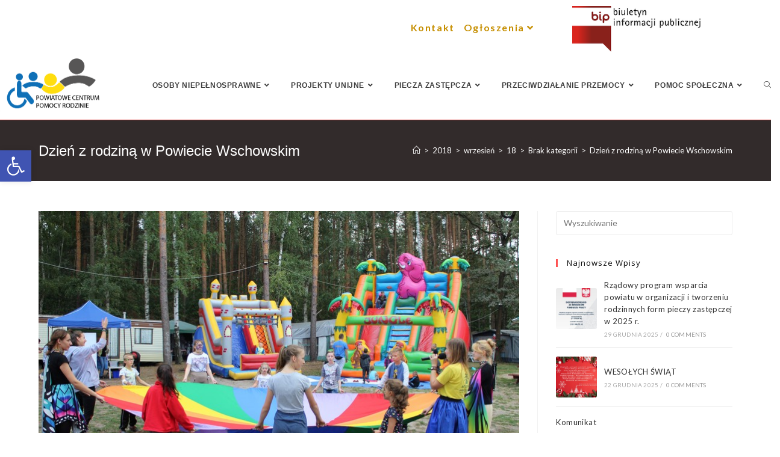

--- FILE ---
content_type: text/html; charset=UTF-8
request_url: https://pcprwschowa.pl/2018/09/18/dzien-z-rodzina-w-powiecie-wschowskim/
body_size: 32152
content:
<!DOCTYPE html>
<html class="html" lang="pl-PL">
<head>
	<meta charset="UTF-8">
	<link rel="profile" href="https://gmpg.org/xfn/11">

	<title>Dzień z rodziną w Powiecie Wschowskim &#8211; Powiatowe Centrum Pomocy Rodzinie we Wschowie</title>
<meta name='robots' content='max-image-preview:large' />
<meta name="viewport" content="width=device-width, initial-scale=1"><link rel='dns-prefetch' href='//fonts.googleapis.com' />
<link rel="alternate" type="application/rss+xml" title="Powiatowe Centrum Pomocy Rodzinie we Wschowie &raquo; Kanał z wpisami" href="https://pcprwschowa.pl/feed/" />
<link rel="alternate" type="application/rss+xml" title="Powiatowe Centrum Pomocy Rodzinie we Wschowie &raquo; Kanał z komentarzami" href="https://pcprwschowa.pl/comments/feed/" />
<link rel="alternate" title="oEmbed (JSON)" type="application/json+oembed" href="https://pcprwschowa.pl/wp-json/oembed/1.0/embed?url=https%3A%2F%2Fpcprwschowa.pl%2F2018%2F09%2F18%2Fdzien-z-rodzina-w-powiecie-wschowskim%2F" />
<link rel="alternate" title="oEmbed (XML)" type="text/xml+oembed" href="https://pcprwschowa.pl/wp-json/oembed/1.0/embed?url=https%3A%2F%2Fpcprwschowa.pl%2F2018%2F09%2F18%2Fdzien-z-rodzina-w-powiecie-wschowskim%2F&#038;format=xml" />
<style id='wp-img-auto-sizes-contain-inline-css'>
img:is([sizes=auto i],[sizes^="auto," i]){contain-intrinsic-size:3000px 1500px}
/*# sourceURL=wp-img-auto-sizes-contain-inline-css */
</style>
<style id='wp-emoji-styles-inline-css'>

	img.wp-smiley, img.emoji {
		display: inline !important;
		border: none !important;
		box-shadow: none !important;
		height: 1em !important;
		width: 1em !important;
		margin: 0 0.07em !important;
		vertical-align: -0.1em !important;
		background: none !important;
		padding: 0 !important;
	}
/*# sourceURL=wp-emoji-styles-inline-css */
</style>
<link rel='stylesheet' id='wp-block-library-css' href='https://pcprwschowa.pl/wp-includes/css/dist/block-library/style.min.css?ver=6.9' media='all' />
<style id='wp-block-gallery-inline-css'>
.blocks-gallery-grid:not(.has-nested-images),.wp-block-gallery:not(.has-nested-images){display:flex;flex-wrap:wrap;list-style-type:none;margin:0;padding:0}.blocks-gallery-grid:not(.has-nested-images) .blocks-gallery-image,.blocks-gallery-grid:not(.has-nested-images) .blocks-gallery-item,.wp-block-gallery:not(.has-nested-images) .blocks-gallery-image,.wp-block-gallery:not(.has-nested-images) .blocks-gallery-item{display:flex;flex-direction:column;flex-grow:1;justify-content:center;margin:0 1em 1em 0;position:relative;width:calc(50% - 1em)}.blocks-gallery-grid:not(.has-nested-images) .blocks-gallery-image:nth-of-type(2n),.blocks-gallery-grid:not(.has-nested-images) .blocks-gallery-item:nth-of-type(2n),.wp-block-gallery:not(.has-nested-images) .blocks-gallery-image:nth-of-type(2n),.wp-block-gallery:not(.has-nested-images) .blocks-gallery-item:nth-of-type(2n){margin-right:0}.blocks-gallery-grid:not(.has-nested-images) .blocks-gallery-image figure,.blocks-gallery-grid:not(.has-nested-images) .blocks-gallery-item figure,.wp-block-gallery:not(.has-nested-images) .blocks-gallery-image figure,.wp-block-gallery:not(.has-nested-images) .blocks-gallery-item figure{align-items:flex-end;display:flex;height:100%;justify-content:flex-start;margin:0}.blocks-gallery-grid:not(.has-nested-images) .blocks-gallery-image img,.blocks-gallery-grid:not(.has-nested-images) .blocks-gallery-item img,.wp-block-gallery:not(.has-nested-images) .blocks-gallery-image img,.wp-block-gallery:not(.has-nested-images) .blocks-gallery-item img{display:block;height:auto;max-width:100%;width:auto}.blocks-gallery-grid:not(.has-nested-images) .blocks-gallery-image figcaption,.blocks-gallery-grid:not(.has-nested-images) .blocks-gallery-item figcaption,.wp-block-gallery:not(.has-nested-images) .blocks-gallery-image figcaption,.wp-block-gallery:not(.has-nested-images) .blocks-gallery-item figcaption{background:linear-gradient(0deg,#000000b3,#0000004d 70%,#0000);bottom:0;box-sizing:border-box;color:#fff;font-size:.8em;margin:0;max-height:100%;overflow:auto;padding:3em .77em .7em;position:absolute;text-align:center;width:100%;z-index:2}.blocks-gallery-grid:not(.has-nested-images) .blocks-gallery-image figcaption img,.blocks-gallery-grid:not(.has-nested-images) .blocks-gallery-item figcaption img,.wp-block-gallery:not(.has-nested-images) .blocks-gallery-image figcaption img,.wp-block-gallery:not(.has-nested-images) .blocks-gallery-item figcaption img{display:inline}.blocks-gallery-grid:not(.has-nested-images) figcaption,.wp-block-gallery:not(.has-nested-images) figcaption{flex-grow:1}.blocks-gallery-grid:not(.has-nested-images).is-cropped .blocks-gallery-image a,.blocks-gallery-grid:not(.has-nested-images).is-cropped .blocks-gallery-image img,.blocks-gallery-grid:not(.has-nested-images).is-cropped .blocks-gallery-item a,.blocks-gallery-grid:not(.has-nested-images).is-cropped .blocks-gallery-item img,.wp-block-gallery:not(.has-nested-images).is-cropped .blocks-gallery-image a,.wp-block-gallery:not(.has-nested-images).is-cropped .blocks-gallery-image img,.wp-block-gallery:not(.has-nested-images).is-cropped .blocks-gallery-item a,.wp-block-gallery:not(.has-nested-images).is-cropped .blocks-gallery-item img{flex:1;height:100%;object-fit:cover;width:100%}.blocks-gallery-grid:not(.has-nested-images).columns-1 .blocks-gallery-image,.blocks-gallery-grid:not(.has-nested-images).columns-1 .blocks-gallery-item,.wp-block-gallery:not(.has-nested-images).columns-1 .blocks-gallery-image,.wp-block-gallery:not(.has-nested-images).columns-1 .blocks-gallery-item{margin-right:0;width:100%}@media (min-width:600px){.blocks-gallery-grid:not(.has-nested-images).columns-3 .blocks-gallery-image,.blocks-gallery-grid:not(.has-nested-images).columns-3 .blocks-gallery-item,.wp-block-gallery:not(.has-nested-images).columns-3 .blocks-gallery-image,.wp-block-gallery:not(.has-nested-images).columns-3 .blocks-gallery-item{margin-right:1em;width:calc(33.33333% - .66667em)}.blocks-gallery-grid:not(.has-nested-images).columns-4 .blocks-gallery-image,.blocks-gallery-grid:not(.has-nested-images).columns-4 .blocks-gallery-item,.wp-block-gallery:not(.has-nested-images).columns-4 .blocks-gallery-image,.wp-block-gallery:not(.has-nested-images).columns-4 .blocks-gallery-item{margin-right:1em;width:calc(25% - .75em)}.blocks-gallery-grid:not(.has-nested-images).columns-5 .blocks-gallery-image,.blocks-gallery-grid:not(.has-nested-images).columns-5 .blocks-gallery-item,.wp-block-gallery:not(.has-nested-images).columns-5 .blocks-gallery-image,.wp-block-gallery:not(.has-nested-images).columns-5 .blocks-gallery-item{margin-right:1em;width:calc(20% - .8em)}.blocks-gallery-grid:not(.has-nested-images).columns-6 .blocks-gallery-image,.blocks-gallery-grid:not(.has-nested-images).columns-6 .blocks-gallery-item,.wp-block-gallery:not(.has-nested-images).columns-6 .blocks-gallery-image,.wp-block-gallery:not(.has-nested-images).columns-6 .blocks-gallery-item{margin-right:1em;width:calc(16.66667% - .83333em)}.blocks-gallery-grid:not(.has-nested-images).columns-7 .blocks-gallery-image,.blocks-gallery-grid:not(.has-nested-images).columns-7 .blocks-gallery-item,.wp-block-gallery:not(.has-nested-images).columns-7 .blocks-gallery-image,.wp-block-gallery:not(.has-nested-images).columns-7 .blocks-gallery-item{margin-right:1em;width:calc(14.28571% - .85714em)}.blocks-gallery-grid:not(.has-nested-images).columns-8 .blocks-gallery-image,.blocks-gallery-grid:not(.has-nested-images).columns-8 .blocks-gallery-item,.wp-block-gallery:not(.has-nested-images).columns-8 .blocks-gallery-image,.wp-block-gallery:not(.has-nested-images).columns-8 .blocks-gallery-item{margin-right:1em;width:calc(12.5% - .875em)}.blocks-gallery-grid:not(.has-nested-images).columns-1 .blocks-gallery-image:nth-of-type(1n),.blocks-gallery-grid:not(.has-nested-images).columns-1 .blocks-gallery-item:nth-of-type(1n),.blocks-gallery-grid:not(.has-nested-images).columns-2 .blocks-gallery-image:nth-of-type(2n),.blocks-gallery-grid:not(.has-nested-images).columns-2 .blocks-gallery-item:nth-of-type(2n),.blocks-gallery-grid:not(.has-nested-images).columns-3 .blocks-gallery-image:nth-of-type(3n),.blocks-gallery-grid:not(.has-nested-images).columns-3 .blocks-gallery-item:nth-of-type(3n),.blocks-gallery-grid:not(.has-nested-images).columns-4 .blocks-gallery-image:nth-of-type(4n),.blocks-gallery-grid:not(.has-nested-images).columns-4 .blocks-gallery-item:nth-of-type(4n),.blocks-gallery-grid:not(.has-nested-images).columns-5 .blocks-gallery-image:nth-of-type(5n),.blocks-gallery-grid:not(.has-nested-images).columns-5 .blocks-gallery-item:nth-of-type(5n),.blocks-gallery-grid:not(.has-nested-images).columns-6 .blocks-gallery-image:nth-of-type(6n),.blocks-gallery-grid:not(.has-nested-images).columns-6 .blocks-gallery-item:nth-of-type(6n),.blocks-gallery-grid:not(.has-nested-images).columns-7 .blocks-gallery-image:nth-of-type(7n),.blocks-gallery-grid:not(.has-nested-images).columns-7 .blocks-gallery-item:nth-of-type(7n),.blocks-gallery-grid:not(.has-nested-images).columns-8 .blocks-gallery-image:nth-of-type(8n),.blocks-gallery-grid:not(.has-nested-images).columns-8 .blocks-gallery-item:nth-of-type(8n),.wp-block-gallery:not(.has-nested-images).columns-1 .blocks-gallery-image:nth-of-type(1n),.wp-block-gallery:not(.has-nested-images).columns-1 .blocks-gallery-item:nth-of-type(1n),.wp-block-gallery:not(.has-nested-images).columns-2 .blocks-gallery-image:nth-of-type(2n),.wp-block-gallery:not(.has-nested-images).columns-2 .blocks-gallery-item:nth-of-type(2n),.wp-block-gallery:not(.has-nested-images).columns-3 .blocks-gallery-image:nth-of-type(3n),.wp-block-gallery:not(.has-nested-images).columns-3 .blocks-gallery-item:nth-of-type(3n),.wp-block-gallery:not(.has-nested-images).columns-4 .blocks-gallery-image:nth-of-type(4n),.wp-block-gallery:not(.has-nested-images).columns-4 .blocks-gallery-item:nth-of-type(4n),.wp-block-gallery:not(.has-nested-images).columns-5 .blocks-gallery-image:nth-of-type(5n),.wp-block-gallery:not(.has-nested-images).columns-5 .blocks-gallery-item:nth-of-type(5n),.wp-block-gallery:not(.has-nested-images).columns-6 .blocks-gallery-image:nth-of-type(6n),.wp-block-gallery:not(.has-nested-images).columns-6 .blocks-gallery-item:nth-of-type(6n),.wp-block-gallery:not(.has-nested-images).columns-7 .blocks-gallery-image:nth-of-type(7n),.wp-block-gallery:not(.has-nested-images).columns-7 .blocks-gallery-item:nth-of-type(7n),.wp-block-gallery:not(.has-nested-images).columns-8 .blocks-gallery-image:nth-of-type(8n),.wp-block-gallery:not(.has-nested-images).columns-8 .blocks-gallery-item:nth-of-type(8n){margin-right:0}}.blocks-gallery-grid:not(.has-nested-images) .blocks-gallery-image:last-child,.blocks-gallery-grid:not(.has-nested-images) .blocks-gallery-item:last-child,.wp-block-gallery:not(.has-nested-images) .blocks-gallery-image:last-child,.wp-block-gallery:not(.has-nested-images) .blocks-gallery-item:last-child{margin-right:0}.blocks-gallery-grid:not(.has-nested-images).alignleft,.blocks-gallery-grid:not(.has-nested-images).alignright,.wp-block-gallery:not(.has-nested-images).alignleft,.wp-block-gallery:not(.has-nested-images).alignright{max-width:420px;width:100%}.blocks-gallery-grid:not(.has-nested-images).aligncenter .blocks-gallery-item figure,.wp-block-gallery:not(.has-nested-images).aligncenter .blocks-gallery-item figure{justify-content:center}.wp-block-gallery:not(.is-cropped) .blocks-gallery-item{align-self:flex-start}figure.wp-block-gallery.has-nested-images{align-items:normal}.wp-block-gallery.has-nested-images figure.wp-block-image:not(#individual-image){margin:0;width:calc(50% - var(--wp--style--unstable-gallery-gap, 16px)/2)}.wp-block-gallery.has-nested-images figure.wp-block-image{box-sizing:border-box;display:flex;flex-direction:column;flex-grow:1;justify-content:center;max-width:100%;position:relative}.wp-block-gallery.has-nested-images figure.wp-block-image>a,.wp-block-gallery.has-nested-images figure.wp-block-image>div{flex-direction:column;flex-grow:1;margin:0}.wp-block-gallery.has-nested-images figure.wp-block-image img{display:block;height:auto;max-width:100%!important;width:auto}.wp-block-gallery.has-nested-images figure.wp-block-image figcaption,.wp-block-gallery.has-nested-images figure.wp-block-image:has(figcaption):before{bottom:0;left:0;max-height:100%;position:absolute;right:0}.wp-block-gallery.has-nested-images figure.wp-block-image:has(figcaption):before{backdrop-filter:blur(3px);content:"";height:100%;-webkit-mask-image:linear-gradient(0deg,#000 20%,#0000);mask-image:linear-gradient(0deg,#000 20%,#0000);max-height:40%;pointer-events:none}.wp-block-gallery.has-nested-images figure.wp-block-image figcaption{box-sizing:border-box;color:#fff;font-size:13px;margin:0;overflow:auto;padding:1em;text-align:center;text-shadow:0 0 1.5px #000}.wp-block-gallery.has-nested-images figure.wp-block-image figcaption::-webkit-scrollbar{height:12px;width:12px}.wp-block-gallery.has-nested-images figure.wp-block-image figcaption::-webkit-scrollbar-track{background-color:initial}.wp-block-gallery.has-nested-images figure.wp-block-image figcaption::-webkit-scrollbar-thumb{background-clip:padding-box;background-color:initial;border:3px solid #0000;border-radius:8px}.wp-block-gallery.has-nested-images figure.wp-block-image figcaption:focus-within::-webkit-scrollbar-thumb,.wp-block-gallery.has-nested-images figure.wp-block-image figcaption:focus::-webkit-scrollbar-thumb,.wp-block-gallery.has-nested-images figure.wp-block-image figcaption:hover::-webkit-scrollbar-thumb{background-color:#fffc}.wp-block-gallery.has-nested-images figure.wp-block-image figcaption{scrollbar-color:#0000 #0000;scrollbar-gutter:stable both-edges;scrollbar-width:thin}.wp-block-gallery.has-nested-images figure.wp-block-image figcaption:focus,.wp-block-gallery.has-nested-images figure.wp-block-image figcaption:focus-within,.wp-block-gallery.has-nested-images figure.wp-block-image figcaption:hover{scrollbar-color:#fffc #0000}.wp-block-gallery.has-nested-images figure.wp-block-image figcaption{will-change:transform}@media (hover:none){.wp-block-gallery.has-nested-images figure.wp-block-image figcaption{scrollbar-color:#fffc #0000}}.wp-block-gallery.has-nested-images figure.wp-block-image figcaption{background:linear-gradient(0deg,#0006,#0000)}.wp-block-gallery.has-nested-images figure.wp-block-image figcaption img{display:inline}.wp-block-gallery.has-nested-images figure.wp-block-image figcaption a{color:inherit}.wp-block-gallery.has-nested-images figure.wp-block-image.has-custom-border img{box-sizing:border-box}.wp-block-gallery.has-nested-images figure.wp-block-image.has-custom-border>a,.wp-block-gallery.has-nested-images figure.wp-block-image.has-custom-border>div,.wp-block-gallery.has-nested-images figure.wp-block-image.is-style-rounded>a,.wp-block-gallery.has-nested-images figure.wp-block-image.is-style-rounded>div{flex:1 1 auto}.wp-block-gallery.has-nested-images figure.wp-block-image.has-custom-border figcaption,.wp-block-gallery.has-nested-images figure.wp-block-image.is-style-rounded figcaption{background:none;color:inherit;flex:initial;margin:0;padding:10px 10px 9px;position:relative;text-shadow:none}.wp-block-gallery.has-nested-images figure.wp-block-image.has-custom-border:before,.wp-block-gallery.has-nested-images figure.wp-block-image.is-style-rounded:before{content:none}.wp-block-gallery.has-nested-images figcaption{flex-basis:100%;flex-grow:1;text-align:center}.wp-block-gallery.has-nested-images:not(.is-cropped) figure.wp-block-image:not(#individual-image){margin-bottom:auto;margin-top:0}.wp-block-gallery.has-nested-images.is-cropped figure.wp-block-image:not(#individual-image){align-self:inherit}.wp-block-gallery.has-nested-images.is-cropped figure.wp-block-image:not(#individual-image)>a,.wp-block-gallery.has-nested-images.is-cropped figure.wp-block-image:not(#individual-image)>div:not(.components-drop-zone){display:flex}.wp-block-gallery.has-nested-images.is-cropped figure.wp-block-image:not(#individual-image) a,.wp-block-gallery.has-nested-images.is-cropped figure.wp-block-image:not(#individual-image) img{flex:1 0 0%;height:100%;object-fit:cover;width:100%}.wp-block-gallery.has-nested-images.columns-1 figure.wp-block-image:not(#individual-image){width:100%}@media (min-width:600px){.wp-block-gallery.has-nested-images.columns-3 figure.wp-block-image:not(#individual-image){width:calc(33.33333% - var(--wp--style--unstable-gallery-gap, 16px)*.66667)}.wp-block-gallery.has-nested-images.columns-4 figure.wp-block-image:not(#individual-image){width:calc(25% - var(--wp--style--unstable-gallery-gap, 16px)*.75)}.wp-block-gallery.has-nested-images.columns-5 figure.wp-block-image:not(#individual-image){width:calc(20% - var(--wp--style--unstable-gallery-gap, 16px)*.8)}.wp-block-gallery.has-nested-images.columns-6 figure.wp-block-image:not(#individual-image){width:calc(16.66667% - var(--wp--style--unstable-gallery-gap, 16px)*.83333)}.wp-block-gallery.has-nested-images.columns-7 figure.wp-block-image:not(#individual-image){width:calc(14.28571% - var(--wp--style--unstable-gallery-gap, 16px)*.85714)}.wp-block-gallery.has-nested-images.columns-8 figure.wp-block-image:not(#individual-image){width:calc(12.5% - var(--wp--style--unstable-gallery-gap, 16px)*.875)}.wp-block-gallery.has-nested-images.columns-default figure.wp-block-image:not(#individual-image){width:calc(33.33% - var(--wp--style--unstable-gallery-gap, 16px)*.66667)}.wp-block-gallery.has-nested-images.columns-default figure.wp-block-image:not(#individual-image):first-child:nth-last-child(2),.wp-block-gallery.has-nested-images.columns-default figure.wp-block-image:not(#individual-image):first-child:nth-last-child(2)~figure.wp-block-image:not(#individual-image){width:calc(50% - var(--wp--style--unstable-gallery-gap, 16px)*.5)}.wp-block-gallery.has-nested-images.columns-default figure.wp-block-image:not(#individual-image):first-child:last-child{width:100%}}.wp-block-gallery.has-nested-images.alignleft,.wp-block-gallery.has-nested-images.alignright{max-width:420px;width:100%}.wp-block-gallery.has-nested-images.aligncenter{justify-content:center}
/*# sourceURL=https://pcprwschowa.pl/wp-includes/blocks/gallery/style.min.css */
</style>
<style id='wp-block-gallery-theme-inline-css'>
.blocks-gallery-caption{color:#555;font-size:13px;text-align:center}.is-dark-theme .blocks-gallery-caption{color:#ffffffa6}
/*# sourceURL=https://pcprwschowa.pl/wp-includes/blocks/gallery/theme.min.css */
</style>
<style id='wp-block-image-inline-css'>
.wp-block-image>a,.wp-block-image>figure>a{display:inline-block}.wp-block-image img{box-sizing:border-box;height:auto;max-width:100%;vertical-align:bottom}@media not (prefers-reduced-motion){.wp-block-image img.hide{visibility:hidden}.wp-block-image img.show{animation:show-content-image .4s}}.wp-block-image[style*=border-radius] img,.wp-block-image[style*=border-radius]>a{border-radius:inherit}.wp-block-image.has-custom-border img{box-sizing:border-box}.wp-block-image.aligncenter{text-align:center}.wp-block-image.alignfull>a,.wp-block-image.alignwide>a{width:100%}.wp-block-image.alignfull img,.wp-block-image.alignwide img{height:auto;width:100%}.wp-block-image .aligncenter,.wp-block-image .alignleft,.wp-block-image .alignright,.wp-block-image.aligncenter,.wp-block-image.alignleft,.wp-block-image.alignright{display:table}.wp-block-image .aligncenter>figcaption,.wp-block-image .alignleft>figcaption,.wp-block-image .alignright>figcaption,.wp-block-image.aligncenter>figcaption,.wp-block-image.alignleft>figcaption,.wp-block-image.alignright>figcaption{caption-side:bottom;display:table-caption}.wp-block-image .alignleft{float:left;margin:.5em 1em .5em 0}.wp-block-image .alignright{float:right;margin:.5em 0 .5em 1em}.wp-block-image .aligncenter{margin-left:auto;margin-right:auto}.wp-block-image :where(figcaption){margin-bottom:1em;margin-top:.5em}.wp-block-image.is-style-circle-mask img{border-radius:9999px}@supports ((-webkit-mask-image:none) or (mask-image:none)) or (-webkit-mask-image:none){.wp-block-image.is-style-circle-mask img{border-radius:0;-webkit-mask-image:url('data:image/svg+xml;utf8,<svg viewBox="0 0 100 100" xmlns="http://www.w3.org/2000/svg"><circle cx="50" cy="50" r="50"/></svg>');mask-image:url('data:image/svg+xml;utf8,<svg viewBox="0 0 100 100" xmlns="http://www.w3.org/2000/svg"><circle cx="50" cy="50" r="50"/></svg>');mask-mode:alpha;-webkit-mask-position:center;mask-position:center;-webkit-mask-repeat:no-repeat;mask-repeat:no-repeat;-webkit-mask-size:contain;mask-size:contain}}:root :where(.wp-block-image.is-style-rounded img,.wp-block-image .is-style-rounded img){border-radius:9999px}.wp-block-image figure{margin:0}.wp-lightbox-container{display:flex;flex-direction:column;position:relative}.wp-lightbox-container img{cursor:zoom-in}.wp-lightbox-container img:hover+button{opacity:1}.wp-lightbox-container button{align-items:center;backdrop-filter:blur(16px) saturate(180%);background-color:#5a5a5a40;border:none;border-radius:4px;cursor:zoom-in;display:flex;height:20px;justify-content:center;opacity:0;padding:0;position:absolute;right:16px;text-align:center;top:16px;width:20px;z-index:100}@media not (prefers-reduced-motion){.wp-lightbox-container button{transition:opacity .2s ease}}.wp-lightbox-container button:focus-visible{outline:3px auto #5a5a5a40;outline:3px auto -webkit-focus-ring-color;outline-offset:3px}.wp-lightbox-container button:hover{cursor:pointer;opacity:1}.wp-lightbox-container button:focus{opacity:1}.wp-lightbox-container button:focus,.wp-lightbox-container button:hover,.wp-lightbox-container button:not(:hover):not(:active):not(.has-background){background-color:#5a5a5a40;border:none}.wp-lightbox-overlay{box-sizing:border-box;cursor:zoom-out;height:100vh;left:0;overflow:hidden;position:fixed;top:0;visibility:hidden;width:100%;z-index:100000}.wp-lightbox-overlay .close-button{align-items:center;cursor:pointer;display:flex;justify-content:center;min-height:40px;min-width:40px;padding:0;position:absolute;right:calc(env(safe-area-inset-right) + 16px);top:calc(env(safe-area-inset-top) + 16px);z-index:5000000}.wp-lightbox-overlay .close-button:focus,.wp-lightbox-overlay .close-button:hover,.wp-lightbox-overlay .close-button:not(:hover):not(:active):not(.has-background){background:none;border:none}.wp-lightbox-overlay .lightbox-image-container{height:var(--wp--lightbox-container-height);left:50%;overflow:hidden;position:absolute;top:50%;transform:translate(-50%,-50%);transform-origin:top left;width:var(--wp--lightbox-container-width);z-index:9999999999}.wp-lightbox-overlay .wp-block-image{align-items:center;box-sizing:border-box;display:flex;height:100%;justify-content:center;margin:0;position:relative;transform-origin:0 0;width:100%;z-index:3000000}.wp-lightbox-overlay .wp-block-image img{height:var(--wp--lightbox-image-height);min-height:var(--wp--lightbox-image-height);min-width:var(--wp--lightbox-image-width);width:var(--wp--lightbox-image-width)}.wp-lightbox-overlay .wp-block-image figcaption{display:none}.wp-lightbox-overlay button{background:none;border:none}.wp-lightbox-overlay .scrim{background-color:#fff;height:100%;opacity:.9;position:absolute;width:100%;z-index:2000000}.wp-lightbox-overlay.active{visibility:visible}@media not (prefers-reduced-motion){.wp-lightbox-overlay.active{animation:turn-on-visibility .25s both}.wp-lightbox-overlay.active img{animation:turn-on-visibility .35s both}.wp-lightbox-overlay.show-closing-animation:not(.active){animation:turn-off-visibility .35s both}.wp-lightbox-overlay.show-closing-animation:not(.active) img{animation:turn-off-visibility .25s both}.wp-lightbox-overlay.zoom.active{animation:none;opacity:1;visibility:visible}.wp-lightbox-overlay.zoom.active .lightbox-image-container{animation:lightbox-zoom-in .4s}.wp-lightbox-overlay.zoom.active .lightbox-image-container img{animation:none}.wp-lightbox-overlay.zoom.active .scrim{animation:turn-on-visibility .4s forwards}.wp-lightbox-overlay.zoom.show-closing-animation:not(.active){animation:none}.wp-lightbox-overlay.zoom.show-closing-animation:not(.active) .lightbox-image-container{animation:lightbox-zoom-out .4s}.wp-lightbox-overlay.zoom.show-closing-animation:not(.active) .lightbox-image-container img{animation:none}.wp-lightbox-overlay.zoom.show-closing-animation:not(.active) .scrim{animation:turn-off-visibility .4s forwards}}@keyframes show-content-image{0%{visibility:hidden}99%{visibility:hidden}to{visibility:visible}}@keyframes turn-on-visibility{0%{opacity:0}to{opacity:1}}@keyframes turn-off-visibility{0%{opacity:1;visibility:visible}99%{opacity:0;visibility:visible}to{opacity:0;visibility:hidden}}@keyframes lightbox-zoom-in{0%{transform:translate(calc((-100vw + var(--wp--lightbox-scrollbar-width))/2 + var(--wp--lightbox-initial-left-position)),calc(-50vh + var(--wp--lightbox-initial-top-position))) scale(var(--wp--lightbox-scale))}to{transform:translate(-50%,-50%) scale(1)}}@keyframes lightbox-zoom-out{0%{transform:translate(-50%,-50%) scale(1);visibility:visible}99%{visibility:visible}to{transform:translate(calc((-100vw + var(--wp--lightbox-scrollbar-width))/2 + var(--wp--lightbox-initial-left-position)),calc(-50vh + var(--wp--lightbox-initial-top-position))) scale(var(--wp--lightbox-scale));visibility:hidden}}
/*# sourceURL=https://pcprwschowa.pl/wp-includes/blocks/image/style.min.css */
</style>
<style id='wp-block-image-theme-inline-css'>
:root :where(.wp-block-image figcaption){color:#555;font-size:13px;text-align:center}.is-dark-theme :root :where(.wp-block-image figcaption){color:#ffffffa6}.wp-block-image{margin:0 0 1em}
/*# sourceURL=https://pcprwschowa.pl/wp-includes/blocks/image/theme.min.css */
</style>
<style id='wp-block-paragraph-inline-css'>
.is-small-text{font-size:.875em}.is-regular-text{font-size:1em}.is-large-text{font-size:2.25em}.is-larger-text{font-size:3em}.has-drop-cap:not(:focus):first-letter{float:left;font-size:8.4em;font-style:normal;font-weight:100;line-height:.68;margin:.05em .1em 0 0;text-transform:uppercase}body.rtl .has-drop-cap:not(:focus):first-letter{float:none;margin-left:.1em}p.has-drop-cap.has-background{overflow:hidden}:root :where(p.has-background){padding:1.25em 2.375em}:where(p.has-text-color:not(.has-link-color)) a{color:inherit}p.has-text-align-left[style*="writing-mode:vertical-lr"],p.has-text-align-right[style*="writing-mode:vertical-rl"]{rotate:180deg}
/*# sourceURL=https://pcprwschowa.pl/wp-includes/blocks/paragraph/style.min.css */
</style>
<style id='global-styles-inline-css'>
:root{--wp--preset--aspect-ratio--square: 1;--wp--preset--aspect-ratio--4-3: 4/3;--wp--preset--aspect-ratio--3-4: 3/4;--wp--preset--aspect-ratio--3-2: 3/2;--wp--preset--aspect-ratio--2-3: 2/3;--wp--preset--aspect-ratio--16-9: 16/9;--wp--preset--aspect-ratio--9-16: 9/16;--wp--preset--color--black: #000000;--wp--preset--color--cyan-bluish-gray: #abb8c3;--wp--preset--color--white: #ffffff;--wp--preset--color--pale-pink: #f78da7;--wp--preset--color--vivid-red: #cf2e2e;--wp--preset--color--luminous-vivid-orange: #ff6900;--wp--preset--color--luminous-vivid-amber: #fcb900;--wp--preset--color--light-green-cyan: #7bdcb5;--wp--preset--color--vivid-green-cyan: #00d084;--wp--preset--color--pale-cyan-blue: #8ed1fc;--wp--preset--color--vivid-cyan-blue: #0693e3;--wp--preset--color--vivid-purple: #9b51e0;--wp--preset--gradient--vivid-cyan-blue-to-vivid-purple: linear-gradient(135deg,rgb(6,147,227) 0%,rgb(155,81,224) 100%);--wp--preset--gradient--light-green-cyan-to-vivid-green-cyan: linear-gradient(135deg,rgb(122,220,180) 0%,rgb(0,208,130) 100%);--wp--preset--gradient--luminous-vivid-amber-to-luminous-vivid-orange: linear-gradient(135deg,rgb(252,185,0) 0%,rgb(255,105,0) 100%);--wp--preset--gradient--luminous-vivid-orange-to-vivid-red: linear-gradient(135deg,rgb(255,105,0) 0%,rgb(207,46,46) 100%);--wp--preset--gradient--very-light-gray-to-cyan-bluish-gray: linear-gradient(135deg,rgb(238,238,238) 0%,rgb(169,184,195) 100%);--wp--preset--gradient--cool-to-warm-spectrum: linear-gradient(135deg,rgb(74,234,220) 0%,rgb(151,120,209) 20%,rgb(207,42,186) 40%,rgb(238,44,130) 60%,rgb(251,105,98) 80%,rgb(254,248,76) 100%);--wp--preset--gradient--blush-light-purple: linear-gradient(135deg,rgb(255,206,236) 0%,rgb(152,150,240) 100%);--wp--preset--gradient--blush-bordeaux: linear-gradient(135deg,rgb(254,205,165) 0%,rgb(254,45,45) 50%,rgb(107,0,62) 100%);--wp--preset--gradient--luminous-dusk: linear-gradient(135deg,rgb(255,203,112) 0%,rgb(199,81,192) 50%,rgb(65,88,208) 100%);--wp--preset--gradient--pale-ocean: linear-gradient(135deg,rgb(255,245,203) 0%,rgb(182,227,212) 50%,rgb(51,167,181) 100%);--wp--preset--gradient--electric-grass: linear-gradient(135deg,rgb(202,248,128) 0%,rgb(113,206,126) 100%);--wp--preset--gradient--midnight: linear-gradient(135deg,rgb(2,3,129) 0%,rgb(40,116,252) 100%);--wp--preset--font-size--small: 13px;--wp--preset--font-size--medium: 20px;--wp--preset--font-size--large: 36px;--wp--preset--font-size--x-large: 42px;--wp--preset--spacing--20: 0.44rem;--wp--preset--spacing--30: 0.67rem;--wp--preset--spacing--40: 1rem;--wp--preset--spacing--50: 1.5rem;--wp--preset--spacing--60: 2.25rem;--wp--preset--spacing--70: 3.38rem;--wp--preset--spacing--80: 5.06rem;--wp--preset--shadow--natural: 6px 6px 9px rgba(0, 0, 0, 0.2);--wp--preset--shadow--deep: 12px 12px 50px rgba(0, 0, 0, 0.4);--wp--preset--shadow--sharp: 6px 6px 0px rgba(0, 0, 0, 0.2);--wp--preset--shadow--outlined: 6px 6px 0px -3px rgb(255, 255, 255), 6px 6px rgb(0, 0, 0);--wp--preset--shadow--crisp: 6px 6px 0px rgb(0, 0, 0);}:where(.is-layout-flex){gap: 0.5em;}:where(.is-layout-grid){gap: 0.5em;}body .is-layout-flex{display: flex;}.is-layout-flex{flex-wrap: wrap;align-items: center;}.is-layout-flex > :is(*, div){margin: 0;}body .is-layout-grid{display: grid;}.is-layout-grid > :is(*, div){margin: 0;}:where(.wp-block-columns.is-layout-flex){gap: 2em;}:where(.wp-block-columns.is-layout-grid){gap: 2em;}:where(.wp-block-post-template.is-layout-flex){gap: 1.25em;}:where(.wp-block-post-template.is-layout-grid){gap: 1.25em;}.has-black-color{color: var(--wp--preset--color--black) !important;}.has-cyan-bluish-gray-color{color: var(--wp--preset--color--cyan-bluish-gray) !important;}.has-white-color{color: var(--wp--preset--color--white) !important;}.has-pale-pink-color{color: var(--wp--preset--color--pale-pink) !important;}.has-vivid-red-color{color: var(--wp--preset--color--vivid-red) !important;}.has-luminous-vivid-orange-color{color: var(--wp--preset--color--luminous-vivid-orange) !important;}.has-luminous-vivid-amber-color{color: var(--wp--preset--color--luminous-vivid-amber) !important;}.has-light-green-cyan-color{color: var(--wp--preset--color--light-green-cyan) !important;}.has-vivid-green-cyan-color{color: var(--wp--preset--color--vivid-green-cyan) !important;}.has-pale-cyan-blue-color{color: var(--wp--preset--color--pale-cyan-blue) !important;}.has-vivid-cyan-blue-color{color: var(--wp--preset--color--vivid-cyan-blue) !important;}.has-vivid-purple-color{color: var(--wp--preset--color--vivid-purple) !important;}.has-black-background-color{background-color: var(--wp--preset--color--black) !important;}.has-cyan-bluish-gray-background-color{background-color: var(--wp--preset--color--cyan-bluish-gray) !important;}.has-white-background-color{background-color: var(--wp--preset--color--white) !important;}.has-pale-pink-background-color{background-color: var(--wp--preset--color--pale-pink) !important;}.has-vivid-red-background-color{background-color: var(--wp--preset--color--vivid-red) !important;}.has-luminous-vivid-orange-background-color{background-color: var(--wp--preset--color--luminous-vivid-orange) !important;}.has-luminous-vivid-amber-background-color{background-color: var(--wp--preset--color--luminous-vivid-amber) !important;}.has-light-green-cyan-background-color{background-color: var(--wp--preset--color--light-green-cyan) !important;}.has-vivid-green-cyan-background-color{background-color: var(--wp--preset--color--vivid-green-cyan) !important;}.has-pale-cyan-blue-background-color{background-color: var(--wp--preset--color--pale-cyan-blue) !important;}.has-vivid-cyan-blue-background-color{background-color: var(--wp--preset--color--vivid-cyan-blue) !important;}.has-vivid-purple-background-color{background-color: var(--wp--preset--color--vivid-purple) !important;}.has-black-border-color{border-color: var(--wp--preset--color--black) !important;}.has-cyan-bluish-gray-border-color{border-color: var(--wp--preset--color--cyan-bluish-gray) !important;}.has-white-border-color{border-color: var(--wp--preset--color--white) !important;}.has-pale-pink-border-color{border-color: var(--wp--preset--color--pale-pink) !important;}.has-vivid-red-border-color{border-color: var(--wp--preset--color--vivid-red) !important;}.has-luminous-vivid-orange-border-color{border-color: var(--wp--preset--color--luminous-vivid-orange) !important;}.has-luminous-vivid-amber-border-color{border-color: var(--wp--preset--color--luminous-vivid-amber) !important;}.has-light-green-cyan-border-color{border-color: var(--wp--preset--color--light-green-cyan) !important;}.has-vivid-green-cyan-border-color{border-color: var(--wp--preset--color--vivid-green-cyan) !important;}.has-pale-cyan-blue-border-color{border-color: var(--wp--preset--color--pale-cyan-blue) !important;}.has-vivid-cyan-blue-border-color{border-color: var(--wp--preset--color--vivid-cyan-blue) !important;}.has-vivid-purple-border-color{border-color: var(--wp--preset--color--vivid-purple) !important;}.has-vivid-cyan-blue-to-vivid-purple-gradient-background{background: var(--wp--preset--gradient--vivid-cyan-blue-to-vivid-purple) !important;}.has-light-green-cyan-to-vivid-green-cyan-gradient-background{background: var(--wp--preset--gradient--light-green-cyan-to-vivid-green-cyan) !important;}.has-luminous-vivid-amber-to-luminous-vivid-orange-gradient-background{background: var(--wp--preset--gradient--luminous-vivid-amber-to-luminous-vivid-orange) !important;}.has-luminous-vivid-orange-to-vivid-red-gradient-background{background: var(--wp--preset--gradient--luminous-vivid-orange-to-vivid-red) !important;}.has-very-light-gray-to-cyan-bluish-gray-gradient-background{background: var(--wp--preset--gradient--very-light-gray-to-cyan-bluish-gray) !important;}.has-cool-to-warm-spectrum-gradient-background{background: var(--wp--preset--gradient--cool-to-warm-spectrum) !important;}.has-blush-light-purple-gradient-background{background: var(--wp--preset--gradient--blush-light-purple) !important;}.has-blush-bordeaux-gradient-background{background: var(--wp--preset--gradient--blush-bordeaux) !important;}.has-luminous-dusk-gradient-background{background: var(--wp--preset--gradient--luminous-dusk) !important;}.has-pale-ocean-gradient-background{background: var(--wp--preset--gradient--pale-ocean) !important;}.has-electric-grass-gradient-background{background: var(--wp--preset--gradient--electric-grass) !important;}.has-midnight-gradient-background{background: var(--wp--preset--gradient--midnight) !important;}.has-small-font-size{font-size: var(--wp--preset--font-size--small) !important;}.has-medium-font-size{font-size: var(--wp--preset--font-size--medium) !important;}.has-large-font-size{font-size: var(--wp--preset--font-size--large) !important;}.has-x-large-font-size{font-size: var(--wp--preset--font-size--x-large) !important;}
/*# sourceURL=global-styles-inline-css */
</style>
<style id='core-block-supports-inline-css'>
.wp-block-gallery.wp-block-gallery-3{--wp--style--unstable-gallery-gap:var( --wp--style--gallery-gap-default, var( --gallery-block--gutter-size, var( --wp--style--block-gap, 0.5em ) ) );gap:var( --wp--style--gallery-gap-default, var( --gallery-block--gutter-size, var( --wp--style--block-gap, 0.5em ) ) );}
/*# sourceURL=core-block-supports-inline-css */
</style>

<style id='classic-theme-styles-inline-css'>
/*! This file is auto-generated */
.wp-block-button__link{color:#fff;background-color:#32373c;border-radius:9999px;box-shadow:none;text-decoration:none;padding:calc(.667em + 2px) calc(1.333em + 2px);font-size:1.125em}.wp-block-file__button{background:#32373c;color:#fff;text-decoration:none}
/*# sourceURL=/wp-includes/css/classic-themes.min.css */
</style>
<link rel='stylesheet' id='editorskit-frontend-css' href='https://pcprwschowa.pl/wp-content/plugins/block-options/build/style.build.css?ver=new' media='all' />
<link rel='stylesheet' id='wpness-grid-css' href='https://pcprwschowa.pl/wp-content/plugins/gutentor/assets/library/wpness-grid/wpness-grid.css?ver=1.0.0' media='all' />
<link rel='stylesheet' id='animate-css' href='https://pcprwschowa.pl/wp-content/plugins/gutentor/assets/library/animatecss/animate.min.css?ver=3.7.2' media='all' />
<link rel='stylesheet' id='elementor-frontend-css' href='https://pcprwschowa.pl/wp-content/plugins/elementor/assets/css/frontend.min.css?ver=3.21.1' media='all' />
<style id='elementor-frontend-inline-css'>
@-webkit-keyframes ha_fadeIn{0%{opacity:0}to{opacity:1}}@keyframes ha_fadeIn{0%{opacity:0}to{opacity:1}}@-webkit-keyframes ha_zoomIn{0%{opacity:0;-webkit-transform:scale3d(.3,.3,.3);transform:scale3d(.3,.3,.3)}50%{opacity:1}}@keyframes ha_zoomIn{0%{opacity:0;-webkit-transform:scale3d(.3,.3,.3);transform:scale3d(.3,.3,.3)}50%{opacity:1}}@-webkit-keyframes ha_rollIn{0%{opacity:0;-webkit-transform:translate3d(-100%,0,0) rotate3d(0,0,1,-120deg);transform:translate3d(-100%,0,0) rotate3d(0,0,1,-120deg)}to{opacity:1}}@keyframes ha_rollIn{0%{opacity:0;-webkit-transform:translate3d(-100%,0,0) rotate3d(0,0,1,-120deg);transform:translate3d(-100%,0,0) rotate3d(0,0,1,-120deg)}to{opacity:1}}@-webkit-keyframes ha_bounce{0%,20%,53%,to{-webkit-animation-timing-function:cubic-bezier(.215,.61,.355,1);animation-timing-function:cubic-bezier(.215,.61,.355,1)}40%,43%{-webkit-transform:translate3d(0,-30px,0) scaleY(1.1);transform:translate3d(0,-30px,0) scaleY(1.1);-webkit-animation-timing-function:cubic-bezier(.755,.05,.855,.06);animation-timing-function:cubic-bezier(.755,.05,.855,.06)}70%{-webkit-transform:translate3d(0,-15px,0) scaleY(1.05);transform:translate3d(0,-15px,0) scaleY(1.05);-webkit-animation-timing-function:cubic-bezier(.755,.05,.855,.06);animation-timing-function:cubic-bezier(.755,.05,.855,.06)}80%{-webkit-transition-timing-function:cubic-bezier(.215,.61,.355,1);transition-timing-function:cubic-bezier(.215,.61,.355,1);-webkit-transform:translate3d(0,0,0) scaleY(.95);transform:translate3d(0,0,0) scaleY(.95)}90%{-webkit-transform:translate3d(0,-4px,0) scaleY(1.02);transform:translate3d(0,-4px,0) scaleY(1.02)}}@keyframes ha_bounce{0%,20%,53%,to{-webkit-animation-timing-function:cubic-bezier(.215,.61,.355,1);animation-timing-function:cubic-bezier(.215,.61,.355,1)}40%,43%{-webkit-transform:translate3d(0,-30px,0) scaleY(1.1);transform:translate3d(0,-30px,0) scaleY(1.1);-webkit-animation-timing-function:cubic-bezier(.755,.05,.855,.06);animation-timing-function:cubic-bezier(.755,.05,.855,.06)}70%{-webkit-transform:translate3d(0,-15px,0) scaleY(1.05);transform:translate3d(0,-15px,0) scaleY(1.05);-webkit-animation-timing-function:cubic-bezier(.755,.05,.855,.06);animation-timing-function:cubic-bezier(.755,.05,.855,.06)}80%{-webkit-transition-timing-function:cubic-bezier(.215,.61,.355,1);transition-timing-function:cubic-bezier(.215,.61,.355,1);-webkit-transform:translate3d(0,0,0) scaleY(.95);transform:translate3d(0,0,0) scaleY(.95)}90%{-webkit-transform:translate3d(0,-4px,0) scaleY(1.02);transform:translate3d(0,-4px,0) scaleY(1.02)}}@-webkit-keyframes ha_bounceIn{0%,20%,40%,60%,80%,to{-webkit-animation-timing-function:cubic-bezier(.215,.61,.355,1);animation-timing-function:cubic-bezier(.215,.61,.355,1)}0%{opacity:0;-webkit-transform:scale3d(.3,.3,.3);transform:scale3d(.3,.3,.3)}20%{-webkit-transform:scale3d(1.1,1.1,1.1);transform:scale3d(1.1,1.1,1.1)}40%{-webkit-transform:scale3d(.9,.9,.9);transform:scale3d(.9,.9,.9)}60%{opacity:1;-webkit-transform:scale3d(1.03,1.03,1.03);transform:scale3d(1.03,1.03,1.03)}80%{-webkit-transform:scale3d(.97,.97,.97);transform:scale3d(.97,.97,.97)}to{opacity:1}}@keyframes ha_bounceIn{0%,20%,40%,60%,80%,to{-webkit-animation-timing-function:cubic-bezier(.215,.61,.355,1);animation-timing-function:cubic-bezier(.215,.61,.355,1)}0%{opacity:0;-webkit-transform:scale3d(.3,.3,.3);transform:scale3d(.3,.3,.3)}20%{-webkit-transform:scale3d(1.1,1.1,1.1);transform:scale3d(1.1,1.1,1.1)}40%{-webkit-transform:scale3d(.9,.9,.9);transform:scale3d(.9,.9,.9)}60%{opacity:1;-webkit-transform:scale3d(1.03,1.03,1.03);transform:scale3d(1.03,1.03,1.03)}80%{-webkit-transform:scale3d(.97,.97,.97);transform:scale3d(.97,.97,.97)}to{opacity:1}}@-webkit-keyframes ha_flipInX{0%{opacity:0;-webkit-transform:perspective(400px) rotate3d(1,0,0,90deg);transform:perspective(400px) rotate3d(1,0,0,90deg);-webkit-animation-timing-function:ease-in;animation-timing-function:ease-in}40%{-webkit-transform:perspective(400px) rotate3d(1,0,0,-20deg);transform:perspective(400px) rotate3d(1,0,0,-20deg);-webkit-animation-timing-function:ease-in;animation-timing-function:ease-in}60%{opacity:1;-webkit-transform:perspective(400px) rotate3d(1,0,0,10deg);transform:perspective(400px) rotate3d(1,0,0,10deg)}80%{-webkit-transform:perspective(400px) rotate3d(1,0,0,-5deg);transform:perspective(400px) rotate3d(1,0,0,-5deg)}}@keyframes ha_flipInX{0%{opacity:0;-webkit-transform:perspective(400px) rotate3d(1,0,0,90deg);transform:perspective(400px) rotate3d(1,0,0,90deg);-webkit-animation-timing-function:ease-in;animation-timing-function:ease-in}40%{-webkit-transform:perspective(400px) rotate3d(1,0,0,-20deg);transform:perspective(400px) rotate3d(1,0,0,-20deg);-webkit-animation-timing-function:ease-in;animation-timing-function:ease-in}60%{opacity:1;-webkit-transform:perspective(400px) rotate3d(1,0,0,10deg);transform:perspective(400px) rotate3d(1,0,0,10deg)}80%{-webkit-transform:perspective(400px) rotate3d(1,0,0,-5deg);transform:perspective(400px) rotate3d(1,0,0,-5deg)}}@-webkit-keyframes ha_flipInY{0%{opacity:0;-webkit-transform:perspective(400px) rotate3d(0,1,0,90deg);transform:perspective(400px) rotate3d(0,1,0,90deg);-webkit-animation-timing-function:ease-in;animation-timing-function:ease-in}40%{-webkit-transform:perspective(400px) rotate3d(0,1,0,-20deg);transform:perspective(400px) rotate3d(0,1,0,-20deg);-webkit-animation-timing-function:ease-in;animation-timing-function:ease-in}60%{opacity:1;-webkit-transform:perspective(400px) rotate3d(0,1,0,10deg);transform:perspective(400px) rotate3d(0,1,0,10deg)}80%{-webkit-transform:perspective(400px) rotate3d(0,1,0,-5deg);transform:perspective(400px) rotate3d(0,1,0,-5deg)}}@keyframes ha_flipInY{0%{opacity:0;-webkit-transform:perspective(400px) rotate3d(0,1,0,90deg);transform:perspective(400px) rotate3d(0,1,0,90deg);-webkit-animation-timing-function:ease-in;animation-timing-function:ease-in}40%{-webkit-transform:perspective(400px) rotate3d(0,1,0,-20deg);transform:perspective(400px) rotate3d(0,1,0,-20deg);-webkit-animation-timing-function:ease-in;animation-timing-function:ease-in}60%{opacity:1;-webkit-transform:perspective(400px) rotate3d(0,1,0,10deg);transform:perspective(400px) rotate3d(0,1,0,10deg)}80%{-webkit-transform:perspective(400px) rotate3d(0,1,0,-5deg);transform:perspective(400px) rotate3d(0,1,0,-5deg)}}@-webkit-keyframes ha_swing{20%{-webkit-transform:rotate3d(0,0,1,15deg);transform:rotate3d(0,0,1,15deg)}40%{-webkit-transform:rotate3d(0,0,1,-10deg);transform:rotate3d(0,0,1,-10deg)}60%{-webkit-transform:rotate3d(0,0,1,5deg);transform:rotate3d(0,0,1,5deg)}80%{-webkit-transform:rotate3d(0,0,1,-5deg);transform:rotate3d(0,0,1,-5deg)}}@keyframes ha_swing{20%{-webkit-transform:rotate3d(0,0,1,15deg);transform:rotate3d(0,0,1,15deg)}40%{-webkit-transform:rotate3d(0,0,1,-10deg);transform:rotate3d(0,0,1,-10deg)}60%{-webkit-transform:rotate3d(0,0,1,5deg);transform:rotate3d(0,0,1,5deg)}80%{-webkit-transform:rotate3d(0,0,1,-5deg);transform:rotate3d(0,0,1,-5deg)}}@-webkit-keyframes ha_slideInDown{0%{visibility:visible;-webkit-transform:translate3d(0,-100%,0);transform:translate3d(0,-100%,0)}}@keyframes ha_slideInDown{0%{visibility:visible;-webkit-transform:translate3d(0,-100%,0);transform:translate3d(0,-100%,0)}}@-webkit-keyframes ha_slideInUp{0%{visibility:visible;-webkit-transform:translate3d(0,100%,0);transform:translate3d(0,100%,0)}}@keyframes ha_slideInUp{0%{visibility:visible;-webkit-transform:translate3d(0,100%,0);transform:translate3d(0,100%,0)}}@-webkit-keyframes ha_slideInLeft{0%{visibility:visible;-webkit-transform:translate3d(-100%,0,0);transform:translate3d(-100%,0,0)}}@keyframes ha_slideInLeft{0%{visibility:visible;-webkit-transform:translate3d(-100%,0,0);transform:translate3d(-100%,0,0)}}@-webkit-keyframes ha_slideInRight{0%{visibility:visible;-webkit-transform:translate3d(100%,0,0);transform:translate3d(100%,0,0)}}@keyframes ha_slideInRight{0%{visibility:visible;-webkit-transform:translate3d(100%,0,0);transform:translate3d(100%,0,0)}}.ha_fadeIn{-webkit-animation-name:ha_fadeIn;animation-name:ha_fadeIn}.ha_zoomIn{-webkit-animation-name:ha_zoomIn;animation-name:ha_zoomIn}.ha_rollIn{-webkit-animation-name:ha_rollIn;animation-name:ha_rollIn}.ha_bounce{-webkit-transform-origin:center bottom;-ms-transform-origin:center bottom;transform-origin:center bottom;-webkit-animation-name:ha_bounce;animation-name:ha_bounce}.ha_bounceIn{-webkit-animation-name:ha_bounceIn;animation-name:ha_bounceIn;-webkit-animation-duration:.75s;-webkit-animation-duration:calc(var(--animate-duration)*.75);animation-duration:.75s;animation-duration:calc(var(--animate-duration)*.75)}.ha_flipInX,.ha_flipInY{-webkit-animation-name:ha_flipInX;animation-name:ha_flipInX;-webkit-backface-visibility:visible!important;backface-visibility:visible!important}.ha_flipInY{-webkit-animation-name:ha_flipInY;animation-name:ha_flipInY}.ha_swing{-webkit-transform-origin:top center;-ms-transform-origin:top center;transform-origin:top center;-webkit-animation-name:ha_swing;animation-name:ha_swing}.ha_slideInDown{-webkit-animation-name:ha_slideInDown;animation-name:ha_slideInDown}.ha_slideInUp{-webkit-animation-name:ha_slideInUp;animation-name:ha_slideInUp}.ha_slideInLeft{-webkit-animation-name:ha_slideInLeft;animation-name:ha_slideInLeft}.ha_slideInRight{-webkit-animation-name:ha_slideInRight;animation-name:ha_slideInRight}.ha-css-transform-yes{-webkit-transition-duration:var(--ha-tfx-transition-duration, .2s);transition-duration:var(--ha-tfx-transition-duration, .2s);-webkit-transition-property:-webkit-transform;transition-property:transform;transition-property:transform,-webkit-transform;-webkit-transform:translate(var(--ha-tfx-translate-x, 0),var(--ha-tfx-translate-y, 0)) scale(var(--ha-tfx-scale-x, 1),var(--ha-tfx-scale-y, 1)) skew(var(--ha-tfx-skew-x, 0),var(--ha-tfx-skew-y, 0)) rotateX(var(--ha-tfx-rotate-x, 0)) rotateY(var(--ha-tfx-rotate-y, 0)) rotateZ(var(--ha-tfx-rotate-z, 0));transform:translate(var(--ha-tfx-translate-x, 0),var(--ha-tfx-translate-y, 0)) scale(var(--ha-tfx-scale-x, 1),var(--ha-tfx-scale-y, 1)) skew(var(--ha-tfx-skew-x, 0),var(--ha-tfx-skew-y, 0)) rotateX(var(--ha-tfx-rotate-x, 0)) rotateY(var(--ha-tfx-rotate-y, 0)) rotateZ(var(--ha-tfx-rotate-z, 0))}.ha-css-transform-yes:hover{-webkit-transform:translate(var(--ha-tfx-translate-x-hover, var(--ha-tfx-translate-x, 0)),var(--ha-tfx-translate-y-hover, var(--ha-tfx-translate-y, 0))) scale(var(--ha-tfx-scale-x-hover, var(--ha-tfx-scale-x, 1)),var(--ha-tfx-scale-y-hover, var(--ha-tfx-scale-y, 1))) skew(var(--ha-tfx-skew-x-hover, var(--ha-tfx-skew-x, 0)),var(--ha-tfx-skew-y-hover, var(--ha-tfx-skew-y, 0))) rotateX(var(--ha-tfx-rotate-x-hover, var(--ha-tfx-rotate-x, 0))) rotateY(var(--ha-tfx-rotate-y-hover, var(--ha-tfx-rotate-y, 0))) rotateZ(var(--ha-tfx-rotate-z-hover, var(--ha-tfx-rotate-z, 0)));transform:translate(var(--ha-tfx-translate-x-hover, var(--ha-tfx-translate-x, 0)),var(--ha-tfx-translate-y-hover, var(--ha-tfx-translate-y, 0))) scale(var(--ha-tfx-scale-x-hover, var(--ha-tfx-scale-x, 1)),var(--ha-tfx-scale-y-hover, var(--ha-tfx-scale-y, 1))) skew(var(--ha-tfx-skew-x-hover, var(--ha-tfx-skew-x, 0)),var(--ha-tfx-skew-y-hover, var(--ha-tfx-skew-y, 0))) rotateX(var(--ha-tfx-rotate-x-hover, var(--ha-tfx-rotate-x, 0))) rotateY(var(--ha-tfx-rotate-y-hover, var(--ha-tfx-rotate-y, 0))) rotateZ(var(--ha-tfx-rotate-z-hover, var(--ha-tfx-rotate-z, 0)))}.happy-addon>.elementor-widget-container{word-wrap:break-word;overflow-wrap:break-word}.happy-addon>.elementor-widget-container,.happy-addon>.elementor-widget-container *{-webkit-box-sizing:border-box;box-sizing:border-box}.happy-addon p:empty{display:none}.happy-addon .elementor-inline-editing{min-height:auto!important}.happy-addon-pro img{max-width:100%;height:auto;-o-object-fit:cover;object-fit:cover}.ha-screen-reader-text{position:absolute;overflow:hidden;clip:rect(1px,1px,1px,1px);margin:-1px;padding:0;width:1px;height:1px;border:0;word-wrap:normal!important;-webkit-clip-path:inset(50%);clip-path:inset(50%)}.ha-has-bg-overlay>.elementor-widget-container{position:relative;z-index:1}.ha-has-bg-overlay>.elementor-widget-container:before{position:absolute;top:0;left:0;z-index:-1;width:100%;height:100%;content:""}.ha-popup--is-enabled .ha-js-popup,.ha-popup--is-enabled .ha-js-popup img{cursor:-webkit-zoom-in!important;cursor:zoom-in!important}.mfp-wrap .mfp-arrow,.mfp-wrap .mfp-close{background-color:transparent}.mfp-wrap .mfp-arrow:focus,.mfp-wrap .mfp-close:focus{outline-width:thin}.ha-advanced-tooltip-enable{position:relative;cursor:pointer;--ha-tooltip-arrow-color:black;--ha-tooltip-arrow-distance:0}.ha-advanced-tooltip-enable .ha-advanced-tooltip-content{position:absolute;z-index:999;display:none;padding:5px 0;width:120px;height:auto;border-radius:6px;background-color:#000;color:#fff;text-align:center;opacity:0}.ha-advanced-tooltip-enable .ha-advanced-tooltip-content::after{position:absolute;border-width:5px;border-style:solid;content:""}.ha-advanced-tooltip-enable .ha-advanced-tooltip-content.no-arrow::after{visibility:hidden}.ha-advanced-tooltip-enable .ha-advanced-tooltip-content.show{display:inline-block;opacity:1}.ha-advanced-tooltip-enable.ha-advanced-tooltip-top .ha-advanced-tooltip-content,body[data-elementor-device-mode=tablet] .ha-advanced-tooltip-enable.ha-advanced-tooltip-tablet-top .ha-advanced-tooltip-content{top:unset;right:0;bottom:calc(101% + var(--ha-tooltip-arrow-distance));left:0;margin:0 auto}.ha-advanced-tooltip-enable.ha-advanced-tooltip-top .ha-advanced-tooltip-content::after,body[data-elementor-device-mode=tablet] .ha-advanced-tooltip-enable.ha-advanced-tooltip-tablet-top .ha-advanced-tooltip-content::after{top:100%;right:unset;bottom:unset;left:50%;border-color:var(--ha-tooltip-arrow-color) transparent transparent transparent;-webkit-transform:translateX(-50%);-ms-transform:translateX(-50%);transform:translateX(-50%)}.ha-advanced-tooltip-enable.ha-advanced-tooltip-bottom .ha-advanced-tooltip-content,body[data-elementor-device-mode=tablet] .ha-advanced-tooltip-enable.ha-advanced-tooltip-tablet-bottom .ha-advanced-tooltip-content{top:calc(101% + var(--ha-tooltip-arrow-distance));right:0;bottom:unset;left:0;margin:0 auto}.ha-advanced-tooltip-enable.ha-advanced-tooltip-bottom .ha-advanced-tooltip-content::after,body[data-elementor-device-mode=tablet] .ha-advanced-tooltip-enable.ha-advanced-tooltip-tablet-bottom .ha-advanced-tooltip-content::after{top:unset;right:unset;bottom:100%;left:50%;border-color:transparent transparent var(--ha-tooltip-arrow-color) transparent;-webkit-transform:translateX(-50%);-ms-transform:translateX(-50%);transform:translateX(-50%)}.ha-advanced-tooltip-enable.ha-advanced-tooltip-left .ha-advanced-tooltip-content,body[data-elementor-device-mode=tablet] .ha-advanced-tooltip-enable.ha-advanced-tooltip-tablet-left .ha-advanced-tooltip-content{top:50%;right:calc(101% + var(--ha-tooltip-arrow-distance));bottom:unset;left:unset;-webkit-transform:translateY(-50%);-ms-transform:translateY(-50%);transform:translateY(-50%)}.ha-advanced-tooltip-enable.ha-advanced-tooltip-left .ha-advanced-tooltip-content::after,body[data-elementor-device-mode=tablet] .ha-advanced-tooltip-enable.ha-advanced-tooltip-tablet-left .ha-advanced-tooltip-content::after{top:50%;right:unset;bottom:unset;left:100%;border-color:transparent transparent transparent var(--ha-tooltip-arrow-color);-webkit-transform:translateY(-50%);-ms-transform:translateY(-50%);transform:translateY(-50%)}.ha-advanced-tooltip-enable.ha-advanced-tooltip-right .ha-advanced-tooltip-content,body[data-elementor-device-mode=tablet] .ha-advanced-tooltip-enable.ha-advanced-tooltip-tablet-right .ha-advanced-tooltip-content{top:50%;right:unset;bottom:unset;left:calc(101% + var(--ha-tooltip-arrow-distance));-webkit-transform:translateY(-50%);-ms-transform:translateY(-50%);transform:translateY(-50%)}.ha-advanced-tooltip-enable.ha-advanced-tooltip-right .ha-advanced-tooltip-content::after,body[data-elementor-device-mode=tablet] .ha-advanced-tooltip-enable.ha-advanced-tooltip-tablet-right .ha-advanced-tooltip-content::after{top:50%;right:100%;bottom:unset;left:unset;border-color:transparent var(--ha-tooltip-arrow-color) transparent transparent;-webkit-transform:translateY(-50%);-ms-transform:translateY(-50%);transform:translateY(-50%)}body[data-elementor-device-mode=mobile] .ha-advanced-tooltip-enable.ha-advanced-tooltip-mobile-top .ha-advanced-tooltip-content{top:unset;right:0;bottom:calc(101% + var(--ha-tooltip-arrow-distance));left:0;margin:0 auto}body[data-elementor-device-mode=mobile] .ha-advanced-tooltip-enable.ha-advanced-tooltip-mobile-top .ha-advanced-tooltip-content::after{top:100%;right:unset;bottom:unset;left:50%;border-color:var(--ha-tooltip-arrow-color) transparent transparent transparent;-webkit-transform:translateX(-50%);-ms-transform:translateX(-50%);transform:translateX(-50%)}body[data-elementor-device-mode=mobile] .ha-advanced-tooltip-enable.ha-advanced-tooltip-mobile-bottom .ha-advanced-tooltip-content{top:calc(101% + var(--ha-tooltip-arrow-distance));right:0;bottom:unset;left:0;margin:0 auto}body[data-elementor-device-mode=mobile] .ha-advanced-tooltip-enable.ha-advanced-tooltip-mobile-bottom .ha-advanced-tooltip-content::after{top:unset;right:unset;bottom:100%;left:50%;border-color:transparent transparent var(--ha-tooltip-arrow-color) transparent;-webkit-transform:translateX(-50%);-ms-transform:translateX(-50%);transform:translateX(-50%)}body[data-elementor-device-mode=mobile] .ha-advanced-tooltip-enable.ha-advanced-tooltip-mobile-left .ha-advanced-tooltip-content{top:50%;right:calc(101% + var(--ha-tooltip-arrow-distance));bottom:unset;left:unset;-webkit-transform:translateY(-50%);-ms-transform:translateY(-50%);transform:translateY(-50%)}body[data-elementor-device-mode=mobile] .ha-advanced-tooltip-enable.ha-advanced-tooltip-mobile-left .ha-advanced-tooltip-content::after{top:50%;right:unset;bottom:unset;left:100%;border-color:transparent transparent transparent var(--ha-tooltip-arrow-color);-webkit-transform:translateY(-50%);-ms-transform:translateY(-50%);transform:translateY(-50%)}body[data-elementor-device-mode=mobile] .ha-advanced-tooltip-enable.ha-advanced-tooltip-mobile-right .ha-advanced-tooltip-content{top:50%;right:unset;bottom:unset;left:calc(101% + var(--ha-tooltip-arrow-distance));-webkit-transform:translateY(-50%);-ms-transform:translateY(-50%);transform:translateY(-50%)}body[data-elementor-device-mode=mobile] .ha-advanced-tooltip-enable.ha-advanced-tooltip-mobile-right .ha-advanced-tooltip-content::after{top:50%;right:100%;bottom:unset;left:unset;border-color:transparent var(--ha-tooltip-arrow-color) transparent transparent;-webkit-transform:translateY(-50%);-ms-transform:translateY(-50%);transform:translateY(-50%)}body.elementor-editor-active .happy-addon.ha-gravityforms .gform_wrapper{display:block!important}.ha-scroll-to-top-wrap.ha-scroll-to-top-hide{display:none}.ha-scroll-to-top-wrap.edit-mode,.ha-scroll-to-top-wrap.single-page-off{display:none!important}.ha-scroll-to-top-button{position:fixed;right:15px;bottom:15px;z-index:9999;display:-webkit-box;display:-webkit-flex;display:-ms-flexbox;display:flex;-webkit-box-align:center;-webkit-align-items:center;align-items:center;-ms-flex-align:center;-webkit-box-pack:center;-ms-flex-pack:center;-webkit-justify-content:center;justify-content:center;width:50px;height:50px;border-radius:50px;background-color:#5636d1;color:#fff;text-align:center;opacity:1;cursor:pointer;-webkit-transition:all .3s;transition:all .3s}.ha-scroll-to-top-button i{color:#fff;font-size:16px}.ha-scroll-to-top-button:hover{background-color:#e2498a}
/*# sourceURL=elementor-frontend-inline-css */
</style>
<link rel='stylesheet' id='elementor-post-1558-css' href='https://pcprwschowa.pl/wp-content/uploads/elementor/css/post-1558.css?ver=1720177065' media='all' />
<link rel='stylesheet' id='happy-icons-css' href='https://pcprwschowa.pl/wp-content/plugins/happy-elementor-addons/assets/fonts/style.min.css?ver=3.10.6' media='all' />
<link rel='stylesheet' id='font-awesome-css' href='https://pcprwschowa.pl/wp-content/themes/oceanwp/assets/fonts/fontawesome/css/all.min.css?ver=5.15.1' media='all' />
<link rel='stylesheet' id='simple-line-icons-css' href='https://pcprwschowa.pl/wp-content/themes/oceanwp/assets/css/third/simple-line-icons.min.css?ver=2.4.0' media='all' />
<link rel='stylesheet' id='oceanwp-style-css' href='https://pcprwschowa.pl/wp-content/themes/oceanwp/assets/css/style.min.css?ver=3.4.3' media='all' />
<link rel='stylesheet' id='oceanwp-hamburgers-css' href='https://pcprwschowa.pl/wp-content/themes/oceanwp/assets/css/third/hamburgers/hamburgers.min.css?ver=3.4.3' media='all' />
<link rel='stylesheet' id='oceanwp-collapse-css' href='https://pcprwschowa.pl/wp-content/themes/oceanwp/assets/css/third/hamburgers/types/collapse.css?ver=3.4.3' media='all' />
<link rel='stylesheet' id='oceanwp-google-font-lato-css' href='//fonts.googleapis.com/css?family=Lato%3A100%2C200%2C300%2C400%2C500%2C600%2C700%2C800%2C900%2C100i%2C200i%2C300i%2C400i%2C500i%2C600i%2C700i%2C800i%2C900i&#038;subset=latin&#038;display=swap&#038;ver=6.9' media='all' />
<link rel='stylesheet' id='oceanwp-google-font-open-sans-css' href='//fonts.googleapis.com/css?family=Open+Sans%3A100%2C200%2C300%2C400%2C500%2C600%2C700%2C800%2C900%2C100i%2C200i%2C300i%2C400i%2C500i%2C600i%2C700i%2C800i%2C900i&#038;subset=latin&#038;display=swap&#038;ver=6.9' media='all' />
<link rel='stylesheet' id='elementor-icons-ekiticons-css' href='https://pcprwschowa.pl/wp-content/plugins/elementskit-lite/modules/elementskit-icon-pack/assets/css/ekiticons.css?ver=3.1.2' media='all' />
<link rel='stylesheet' id='pojo-a11y-css' href='https://pcprwschowa.pl/wp-content/plugins/pojo-accessibility/assets/css/style.min.css?ver=1.0.0' media='all' />
<link rel='stylesheet' id='ekit-widget-styles-css' href='https://pcprwschowa.pl/wp-content/plugins/elementskit-lite/widgets/init/assets/css/widget-styles.css?ver=3.1.2' media='all' />
<link rel='stylesheet' id='ekit-responsive-css' href='https://pcprwschowa.pl/wp-content/plugins/elementskit-lite/widgets/init/assets/css/responsive.css?ver=3.1.2' media='all' />
<link rel='stylesheet' id='oe-widgets-style-css' href='https://pcprwschowa.pl/wp-content/plugins/ocean-extra/assets/css/widgets.css?ver=6.9' media='all' />
<link rel='stylesheet' id='ops-product-share-style-css' href='https://pcprwschowa.pl/wp-content/plugins/ocean-product-sharing/assets/css/style.min.css?ver=6.9' media='all' />
<link rel='stylesheet' id='oss-social-share-style-css' href='https://pcprwschowa.pl/wp-content/plugins/ocean-social-sharing/assets/css/style.min.css?ver=6.9' media='all' />
<script id="jquery-core-js-extra">
var pp = {"ajax_url":"https://pcprwschowa.pl/wp-admin/admin-ajax.php"};
//# sourceURL=jquery-core-js-extra
</script>
<script src="https://pcprwschowa.pl/wp-includes/js/jquery/jquery.min.js?ver=3.7.1" id="jquery-core-js"></script>
<script src="https://pcprwschowa.pl/wp-includes/js/jquery/jquery-migrate.min.js?ver=3.4.1" id="jquery-migrate-js"></script>
<link rel="https://api.w.org/" href="https://pcprwschowa.pl/wp-json/" /><link rel="alternate" title="JSON" type="application/json" href="https://pcprwschowa.pl/wp-json/wp/v2/posts/3560" /><link rel="EditURI" type="application/rsd+xml" title="RSD" href="https://pcprwschowa.pl/xmlrpc.php?rsd" />
<meta name="generator" content="WordPress 6.9" />
<link rel="canonical" href="https://pcprwschowa.pl/2018/09/18/dzien-z-rodzina-w-powiecie-wschowskim/" />
<link rel='shortlink' href='https://pcprwschowa.pl/?p=3560' />
<meta name="generator" content="Elementor 3.21.1; features: e_optimized_assets_loading, additional_custom_breakpoints; settings: css_print_method-external, google_font-enabled, font_display-auto">
<style type="text/css">
#pojo-a11y-toolbar .pojo-a11y-toolbar-toggle a{ background-color: #4054b2;	color: #ffffff;}
#pojo-a11y-toolbar .pojo-a11y-toolbar-overlay, #pojo-a11y-toolbar .pojo-a11y-toolbar-overlay ul.pojo-a11y-toolbar-items.pojo-a11y-links{ border-color: #4054b2;}
body.pojo-a11y-focusable a:focus{ outline-style: solid !important;	outline-width: 1px !important;	outline-color: #FF0000 !important;}
#pojo-a11y-toolbar{ top: 250px !important;}
#pojo-a11y-toolbar .pojo-a11y-toolbar-overlay{ background-color: #ffffff;}
#pojo-a11y-toolbar .pojo-a11y-toolbar-overlay ul.pojo-a11y-toolbar-items li.pojo-a11y-toolbar-item a, #pojo-a11y-toolbar .pojo-a11y-toolbar-overlay p.pojo-a11y-toolbar-title{ color: #0a0a0a;}
#pojo-a11y-toolbar .pojo-a11y-toolbar-overlay ul.pojo-a11y-toolbar-items li.pojo-a11y-toolbar-item a.active{ background-color: #4054b2;	color: #ffffff;}
@media (max-width: 767px) { #pojo-a11y-toolbar { top: 200px !important; } }</style><link rel="icon" href="https://pcprwschowa.pl/wp-content/uploads/2021/03/cropped-logo-32x32.png" sizes="32x32" />
<link rel="icon" href="https://pcprwschowa.pl/wp-content/uploads/2021/03/cropped-logo-192x192.png" sizes="192x192" />
<link rel="apple-touch-icon" href="https://pcprwschowa.pl/wp-content/uploads/2021/03/cropped-logo-180x180.png" />
<meta name="msapplication-TileImage" content="https://pcprwschowa.pl/wp-content/uploads/2021/03/cropped-logo-270x270.png" />
		<style id="wp-custom-css">
			/* Hero Title */.elementor-element.hero-title .elementor-widget-container{display:inline-block}/* Footer Callout */.store-callout .icon-box-icon,.store-callout .icon-box-heading{display:table-cell;vertical-align:middle}.store-callout .icon-box-icon{height:1em;width:1em;line-height:1em}.store-callout .icon-box-icon i{color:#5b4f4f;font-size:34px;margin-right:15px}.store-callout .icon-box-heading{font-size:15px;font-weight:400;margin:0;color:#ffffff;letter-spacing:1px;text-transform:capitalize}@media screen and (max-width:767px){.store-callout .icon-box-icon{display:none}.store-callout .icon-box-heading{display:block;text-align:center}}/* Footer Borders */#footer-widgets .contact-info-widget i,#footer-widgets .oceanwp-recent-posts li,#footer-widgets .social-widget li a,#footer-widgets .woocommerce ul.product_list_widget li{border-color:rgba(255,255,255,0.2)}/* Footer Products */#footer-widgets .price del,#footer-widgets del .amount{color:#ddd}/* Footer Tags */#footer-widgets .tagcloud a{background-color:rgba(255,255,255,0.1);border-color:rgba(255,255,255,0.1)}#footer-widgets .tagcloud a:hover{background-color:rgba(255,255,255,0.2);color:#fff;border-color:rgba(255,255,255,0.2)}		</style>
		<!-- OceanWP CSS -->
<style type="text/css">
.page-header{background-color:#322b2b}/* General CSS */a:hover,a.light:hover,.theme-heading .text::before,.theme-heading .text::after,#top-bar-content >a:hover,#top-bar-social li.oceanwp-email a:hover,#site-navigation-wrap .dropdown-menu >li >a:hover,#site-header.medium-header #medium-searchform button:hover,.oceanwp-mobile-menu-icon a:hover,.blog-entry.post .blog-entry-header .entry-title a:hover,.blog-entry.post .blog-entry-readmore a:hover,.blog-entry.thumbnail-entry .blog-entry-category a,ul.meta li a:hover,.dropcap,.single nav.post-navigation .nav-links .title,body .related-post-title a:hover,body #wp-calendar caption,body .contact-info-widget.default i,body .contact-info-widget.big-icons i,body .custom-links-widget .oceanwp-custom-links li a:hover,body .custom-links-widget .oceanwp-custom-links li a:hover:before,body .posts-thumbnails-widget li a:hover,body .social-widget li.oceanwp-email a:hover,.comment-author .comment-meta .comment-reply-link,#respond #cancel-comment-reply-link:hover,#footer-widgets .footer-box a:hover,#footer-bottom a:hover,#footer-bottom #footer-bottom-menu a:hover,.sidr a:hover,.sidr-class-dropdown-toggle:hover,.sidr-class-menu-item-has-children.active >a,.sidr-class-menu-item-has-children.active >a >.sidr-class-dropdown-toggle,input[type=checkbox]:checked:before{color:#fe5252}.single nav.post-navigation .nav-links .title .owp-icon use,.blog-entry.post .blog-entry-readmore a:hover .owp-icon use,body .contact-info-widget.default .owp-icon use,body .contact-info-widget.big-icons .owp-icon use{stroke:#fe5252}input[type="button"],input[type="reset"],input[type="submit"],button[type="submit"],.button,#site-navigation-wrap .dropdown-menu >li.btn >a >span,.thumbnail:hover i,.post-quote-content,.omw-modal .omw-close-modal,body .contact-info-widget.big-icons li:hover i,body div.wpforms-container-full .wpforms-form input[type=submit],body div.wpforms-container-full .wpforms-form button[type=submit],body div.wpforms-container-full .wpforms-form .wpforms-page-button{background-color:#fe5252}.thumbnail:hover .link-post-svg-icon{background-color:#fe5252}body .contact-info-widget.big-icons li:hover .owp-icon{background-color:#fe5252}.widget-title{border-color:#fe5252}blockquote{border-color:#fe5252}#searchform-dropdown{border-color:#fe5252}.dropdown-menu .sub-menu{border-color:#fe5252}.blog-entry.large-entry .blog-entry-readmore a:hover{border-color:#fe5252}.oceanwp-newsletter-form-wrap input[type="email"]:focus{border-color:#fe5252}.social-widget li.oceanwp-email a:hover{border-color:#fe5252}#respond #cancel-comment-reply-link:hover{border-color:#fe5252}body .contact-info-widget.big-icons li:hover i{border-color:#fe5252}#footer-widgets .oceanwp-newsletter-form-wrap input[type="email"]:focus{border-color:#fe5252}blockquote,.wp-block-quote{border-left-color:#fe5252}body .contact-info-widget.big-icons li:hover .owp-icon{border-color:#fe5252}input[type="button"]:hover,input[type="reset"]:hover,input[type="submit"]:hover,button[type="submit"]:hover,input[type="button"]:focus,input[type="reset"]:focus,input[type="submit"]:focus,button[type="submit"]:focus,.button:hover,.button:focus,#site-navigation-wrap .dropdown-menu >li.btn >a:hover >span,.post-quote-author,.omw-modal .omw-close-modal:hover,body div.wpforms-container-full .wpforms-form input[type=submit]:hover,body div.wpforms-container-full .wpforms-form button[type=submit]:hover,body div.wpforms-container-full .wpforms-form .wpforms-page-button:hover{background-color:#d14242}table th,table td,hr,.content-area,body.content-left-sidebar #content-wrap .content-area,.content-left-sidebar .content-area,#top-bar-wrap,#site-header,#site-header.top-header #search-toggle,.dropdown-menu ul li,.centered-minimal-page-header,.blog-entry.post,.blog-entry.grid-entry .blog-entry-inner,.blog-entry.thumbnail-entry .blog-entry-bottom,.single-post .entry-title,.single .entry-share-wrap .entry-share,.single .entry-share,.single .entry-share ul li a,.single nav.post-navigation,.single nav.post-navigation .nav-links .nav-previous,#author-bio,#author-bio .author-bio-avatar,#author-bio .author-bio-social li a,#related-posts,#comments,.comment-body,#respond #cancel-comment-reply-link,#blog-entries .type-page,.page-numbers a,.page-numbers span:not(.elementor-screen-only),.page-links span,body #wp-calendar caption,body #wp-calendar th,body #wp-calendar tbody,body .contact-info-widget.default i,body .contact-info-widget.big-icons i,body .posts-thumbnails-widget li,body .tagcloud a{border-color:}body .contact-info-widget.big-icons .owp-icon,body .contact-info-widget.default .owp-icon{border-color:}.page-header .page-header-title,.page-header.background-image-page-header .page-header-title{color:#ffffff}.site-breadcrumbs,.background-image-page-header .site-breadcrumbs{color:#efefef}.site-breadcrumbs ul li .breadcrumb-sep,.site-breadcrumbs ol li .breadcrumb-sep{color:#efefef}.site-breadcrumbs a,.background-image-page-header .site-breadcrumbs a{color:#ffffff}.site-breadcrumbs a .owp-icon use,.background-image-page-header .site-breadcrumbs a .owp-icon use{stroke:#ffffff}.site-breadcrumbs a:hover,.background-image-page-header .site-breadcrumbs a:hover{color:#fe5252}.site-breadcrumbs a:hover .owp-icon use,.background-image-page-header .site-breadcrumbs a:hover .owp-icon use{stroke:#fe5252}#scroll-top{border-radius:40px}#scroll-top:hover{background-color:#fe5252}form input[type="text"],form input[type="password"],form input[type="email"],form input[type="url"],form input[type="date"],form input[type="month"],form input[type="time"],form input[type="datetime"],form input[type="datetime-local"],form input[type="week"],form input[type="number"],form input[type="search"],form input[type="tel"],form input[type="color"],form select,form textarea,.select2-container .select2-choice,.woocommerce .woocommerce-checkout .select2-container--default .select2-selection--single{border-color:#ececec}body div.wpforms-container-full .wpforms-form input[type=date],body div.wpforms-container-full .wpforms-form input[type=datetime],body div.wpforms-container-full .wpforms-form input[type=datetime-local],body div.wpforms-container-full .wpforms-form input[type=email],body div.wpforms-container-full .wpforms-form input[type=month],body div.wpforms-container-full .wpforms-form input[type=number],body div.wpforms-container-full .wpforms-form input[type=password],body div.wpforms-container-full .wpforms-form input[type=range],body div.wpforms-container-full .wpforms-form input[type=search],body div.wpforms-container-full .wpforms-form input[type=tel],body div.wpforms-container-full .wpforms-form input[type=text],body div.wpforms-container-full .wpforms-form input[type=time],body div.wpforms-container-full .wpforms-form input[type=url],body div.wpforms-container-full .wpforms-form input[type=week],body div.wpforms-container-full .wpforms-form select,body div.wpforms-container-full .wpforms-form textarea{border-color:#ececec}form input[type="text"]:focus,form input[type="password"]:focus,form input[type="email"]:focus,form input[type="tel"]:focus,form input[type="url"]:focus,form input[type="search"]:focus,form textarea:focus,.select2-drop-active,.select2-dropdown-open.select2-drop-above .select2-choice,.select2-dropdown-open.select2-drop-above .select2-choices,.select2-drop.select2-drop-above.select2-drop-active,.select2-container-active .select2-choice,.select2-container-active .select2-choices{border-color:#dddddd}body div.wpforms-container-full .wpforms-form input:focus,body div.wpforms-container-full .wpforms-form textarea:focus,body div.wpforms-container-full .wpforms-form select:focus{border-color:#dddddd}form input[type="text"],form input[type="password"],form input[type="email"],form input[type="url"],form input[type="date"],form input[type="month"],form input[type="time"],form input[type="datetime"],form input[type="datetime-local"],form input[type="week"],form input[type="number"],form input[type="search"],form input[type="tel"],form input[type="color"],form select,form textarea{color:#666666}body div.wpforms-container-full .wpforms-form input[type=date],body div.wpforms-container-full .wpforms-form input[type=datetime],body div.wpforms-container-full .wpforms-form input[type=datetime-local],body div.wpforms-container-full .wpforms-form input[type=email],body div.wpforms-container-full .wpforms-form input[type=month],body div.wpforms-container-full .wpforms-form input[type=number],body div.wpforms-container-full .wpforms-form input[type=password],body div.wpforms-container-full .wpforms-form input[type=range],body div.wpforms-container-full .wpforms-form input[type=search],body div.wpforms-container-full .wpforms-form input[type=tel],body div.wpforms-container-full .wpforms-form input[type=text],body div.wpforms-container-full .wpforms-form input[type=time],body div.wpforms-container-full .wpforms-form input[type=url],body div.wpforms-container-full .wpforms-form input[type=week],body div.wpforms-container-full .wpforms-form select,body div.wpforms-container-full .wpforms-form textarea{color:#666666}/* Header CSS */#site-logo #site-logo-inner,.oceanwp-social-menu .social-menu-inner,#site-header.full_screen-header .menu-bar-inner,.after-header-content .after-header-content-inner{height:90px}#site-navigation-wrap .dropdown-menu >li >a,.oceanwp-mobile-menu-icon a,.mobile-menu-close,.after-header-content-inner >a{line-height:90px}#site-header{border-color:#dd3333}#site-header.has-header-media .overlay-header-media{background-color:rgba(0,0,0,0.5)}#site-logo #site-logo-inner a img,#site-header.center-header #site-navigation-wrap .middle-site-logo a img{max-width:220px}#site-logo a.site-logo-text{color:#ffffff}#searchform-dropdown input,#icon-searchform-dropdown input{color:#ffffff}#searchform-dropdown input,#icon-searchform-dropdown input{border-color:#000000}#searchform-dropdown input:focus,#icon-searchform-dropdown input:focus{border-color:#8cba29}#site-navigation-wrap .dropdown-menu >li >a,.oceanwp-mobile-menu-icon a,#searchform-header-replace-close{color:#3d3d3d}#site-navigation-wrap .dropdown-menu >li >a .owp-icon use,.oceanwp-mobile-menu-icon a .owp-icon use,#searchform-header-replace-close .owp-icon use{stroke:#3d3d3d}#site-navigation-wrap .dropdown-menu >li >a:hover,.oceanwp-mobile-menu-icon a:hover,#searchform-header-replace-close:hover{color:#a30101}#site-navigation-wrap .dropdown-menu >li >a:hover .owp-icon use,.oceanwp-mobile-menu-icon a:hover .owp-icon use,#searchform-header-replace-close:hover .owp-icon use{stroke:#a30101}#site-navigation-wrap .dropdown-menu >.current-menu-item >a,#site-navigation-wrap .dropdown-menu >.current-menu-ancestor >a,#site-navigation-wrap .dropdown-menu >.current-menu-item >a:hover,#site-navigation-wrap .dropdown-menu >.current-menu-ancestor >a:hover{color:#0a0a0a}.dropdown-menu .sub-menu{min-width:30px}.dropdown-menu .sub-menu,#searchform-dropdown,.current-shop-items-dropdown{background-color:#212222}.dropdown-menu ul li.menu-item,.navigation >ul >li >ul.megamenu.sub-menu >li,.navigation .megamenu li ul.sub-menu{border-color:#000000}.dropdown-menu ul li a.menu-link{color:#ffffff}.dropdown-menu ul li a.menu-link .owp-icon use{stroke:#ffffff}.dropdown-menu ul li a.menu-link:hover{color:#ffffff}.dropdown-menu ul li a.menu-link:hover .owp-icon use{stroke:#ffffff}.dropdown-menu ul li a.menu-link:hover{background-color:#000000}.navigation li.mega-cat .mega-cat-title{background-color:#000000}.navigation li.mega-cat .mega-cat-title{color:#ffffff}.navigation li.mega-cat ul li .mega-post-title a{color:#ffffff}.navigation li.mega-cat ul li .mega-post-title a:hover{color:#8cba29}.navigation li.mega-cat ul li .mega-post-date{color:#999999}.navigation li.mega-cat ul li .mega-post-date .owp-icon use{stroke:#999999}.mobile-menu .hamburger-inner,.mobile-menu .hamburger-inner::before,.mobile-menu .hamburger-inner::after{background-color:#000000}a.sidr-class-toggle-sidr-close{background-color:#161616}#sidr,#mobile-dropdown{background-color:#212222}#sidr li,#sidr ul,#mobile-dropdown ul li,#mobile-dropdown ul li ul{border-color:#000000}body .sidr a,body .sidr-class-dropdown-toggle,#mobile-dropdown ul li a,#mobile-dropdown ul li a .dropdown-toggle,#mobile-fullscreen ul li a,#mobile-fullscreen .oceanwp-social-menu.simple-social ul li a{color:#a9a9a9}#mobile-fullscreen a.close .close-icon-inner,#mobile-fullscreen a.close .close-icon-inner::after{background-color:#a9a9a9}body .sidr a:hover,body .sidr-class-dropdown-toggle:hover,body .sidr-class-dropdown-toggle .fa,body .sidr-class-menu-item-has-children.active >a,body .sidr-class-menu-item-has-children.active >a >.sidr-class-dropdown-toggle,#mobile-dropdown ul li a:hover,#mobile-dropdown ul li a .dropdown-toggle:hover,#mobile-dropdown .menu-item-has-children.active >a,#mobile-dropdown .menu-item-has-children.active >a >.dropdown-toggle,#mobile-fullscreen ul li a:hover,#mobile-fullscreen .oceanwp-social-menu.simple-social ul li a:hover{color:#ffffff}#mobile-fullscreen a.close:hover .close-icon-inner,#mobile-fullscreen a.close:hover .close-icon-inner::after{background-color:#ffffff}.sidr-class-dropdown-menu ul,#mobile-dropdown ul li ul,#mobile-fullscreen ul ul.sub-menu{background-color:#2d2d2d}body .sidr-class-mobile-searchform input,body .sidr-class-mobile-searchform input:focus,#mobile-dropdown #mobile-menu-search form input,#mobile-fullscreen #mobile-search input,#mobile-fullscreen #mobile-search .search-text{color:#ffffff}body .sidr-class-mobile-searchform input,#mobile-dropdown #mobile-menu-search form input,#mobile-fullscreen #mobile-search input{border-color:#3f3f3f}body .sidr-class-mobile-searchform input:focus,#mobile-dropdown #mobile-menu-search form input:focus,#mobile-fullscreen #mobile-search input:focus{border-color:#5e5e5e}.sidr-class-mobile-searchform button,#mobile-dropdown #mobile-menu-search form button{color:#6d6d6d}.sidr-class-mobile-searchform button .owp-icon use,#mobile-dropdown #mobile-menu-search form button .owp-icon use{stroke:#6d6d6d}.sidr-class-mobile-searchform button:hover,#mobile-dropdown #mobile-menu-search form button:hover{color:#a9a9a9}.sidr-class-mobile-searchform button:hover .owp-icon use,#mobile-dropdown #mobile-menu-search form button:hover .owp-icon use{stroke:#a9a9a9}/* Top Bar CSS */#top-bar{padding:0}#top-bar-wrap{border-color:#ffffff}#top-bar-wrap,#top-bar-content strong{color:#f9f9f9}#top-bar-content a,#top-bar-social-alt a{color:#c68f01}#top-bar-content a:hover,#top-bar-social-alt a:hover{color:#0a0a0a}#top-bar-social li a{color:#8b8c8c}#top-bar-social li a .owp-icon use{stroke:#8b8c8c}/* Footer Widgets CSS */#footer-widgets{background-color:#322b2b}#footer-widgets,#footer-widgets p,#footer-widgets li a:before,#footer-widgets .contact-info-widget span.oceanwp-contact-title,#footer-widgets .recent-posts-date,#footer-widgets .recent-posts-comments,#footer-widgets .widget-recent-posts-icons li .fa{color:#ffffff}/* Footer Bottom CSS */#footer-bottom{background-color:#221d1d}#footer-bottom a,#footer-bottom #footer-bottom-menu a{color:#6b6b6b}/* Sidebar CSS */.widget-area{background-color:#ffffff}.widget-area .sidebar-box{background-color:#ffffff}/* Social Sharing CSS */.entry-share ul li a{border-radius:4px}/* Typography CSS */body{font-family:Lato;color:#0a0a0a}h1,h2,h3,h4,h5,h6,.theme-heading,.widget-title,.oceanwp-widget-recent-posts-title,.comment-reply-title,.entry-title,.sidebar-box .widget-title{font-family:Open Sans;color:#161819}h1{font-family:Arial,Helvetica,sans-serif}h4{color:#0a0a0a}#top-bar-content,#top-bar-social-alt{font-weight:600;font-size:16px;line-height:2.1;letter-spacing:1.6px}#site-navigation-wrap .dropdown-menu >li >a,#site-header.full_screen-header .fs-dropdown-menu >li >a,#site-header.top-header #site-navigation-wrap .dropdown-menu >li >a,#site-header.center-header #site-navigation-wrap .dropdown-menu >li >a,#site-header.medium-header #site-navigation-wrap .dropdown-menu >li >a,.oceanwp-mobile-menu-icon a{font-family:Arial,Helvetica,sans-serif;font-weight:600;font-size:12px;text-transform:uppercase}.dropdown-menu ul li a.menu-link,#site-header.full_screen-header .fs-dropdown-menu ul.sub-menu li a{font-size:13px;line-height:1.8}.page-header .page-subheading{color:#0a0a0a}.sidebar-box .widget-title{color:#0a0a0a}.sidebar-box,.footer-box{color:#686868}#footer-bottom #copyright{font-weight:600;font-size:13px;letter-spacing:.6px;text-transform:uppercase}
</style><style id="wpforms-css-vars-root">
				:root {
					--wpforms-field-border-radius: 3px;
--wpforms-field-background-color: #ffffff;
--wpforms-field-border-color: rgba( 0, 0, 0, 0.25 );
--wpforms-field-text-color: rgba( 0, 0, 0, 0.7 );
--wpforms-label-color: rgba( 0, 0, 0, 0.85 );
--wpforms-label-sublabel-color: rgba( 0, 0, 0, 0.55 );
--wpforms-label-error-color: #d63637;
--wpforms-button-border-radius: 3px;
--wpforms-button-background-color: #066aab;
--wpforms-button-text-color: #ffffff;
--wpforms-page-break-color: #066aab;
--wpforms-field-size-input-height: 43px;
--wpforms-field-size-input-spacing: 15px;
--wpforms-field-size-font-size: 16px;
--wpforms-field-size-line-height: 19px;
--wpforms-field-size-padding-h: 14px;
--wpforms-field-size-checkbox-size: 16px;
--wpforms-field-size-sublabel-spacing: 5px;
--wpforms-field-size-icon-size: 1;
--wpforms-label-size-font-size: 16px;
--wpforms-label-size-line-height: 19px;
--wpforms-label-size-sublabel-font-size: 14px;
--wpforms-label-size-sublabel-line-height: 17px;
--wpforms-button-size-font-size: 17px;
--wpforms-button-size-height: 41px;
--wpforms-button-size-padding-h: 15px;
--wpforms-button-size-margin-top: 10px;

				}
			</style><link rel='stylesheet' id='wp-components-css' href='https://pcprwschowa.pl/wp-includes/css/dist/components/style.min.css?ver=6.9' media='all' />
<link rel='stylesheet' id='wp-preferences-css' href='https://pcprwschowa.pl/wp-includes/css/dist/preferences/style.min.css?ver=6.9' media='all' />
<link rel='stylesheet' id='wp-block-editor-css' href='https://pcprwschowa.pl/wp-includes/css/dist/block-editor/style.min.css?ver=6.9' media='all' />
<link rel='stylesheet' id='wp-reusable-blocks-css' href='https://pcprwschowa.pl/wp-includes/css/dist/reusable-blocks/style.min.css?ver=6.9' media='all' />
<link rel='stylesheet' id='wp-patterns-css' href='https://pcprwschowa.pl/wp-includes/css/dist/patterns/style.min.css?ver=6.9' media='all' />
<link rel='stylesheet' id='wp-editor-css' href='https://pcprwschowa.pl/wp-includes/css/dist/editor/style.min.css?ver=6.9' media='all' />
<link rel='stylesheet' id='gutentor-css' href='https://pcprwschowa.pl/wp-content/plugins/gutentor/dist/blocks.style.build.css?ver=3.3.0' media='all' />
<link rel='stylesheet' id='elementor-icons-css' href='https://pcprwschowa.pl/wp-content/plugins/elementor/assets/lib/eicons/css/elementor-icons.min.css?ver=5.29.0' media='all' />
<link rel='stylesheet' id='swiper-css' href='https://pcprwschowa.pl/wp-content/plugins/elementor/assets/lib/swiper/v8/css/swiper.min.css?ver=8.4.5' media='all' />
<link rel='stylesheet' id='elementor-post-90-css' href='https://pcprwschowa.pl/wp-content/uploads/elementor/css/post-90.css?ver=1713773512' media='all' />
<link rel='stylesheet' id='powerpack-frontend-css' href='https://pcprwschowa.pl/wp-content/plugins/powerpack-lite-for-elementor/assets/css/min/frontend.min.css?ver=2.7.19' media='all' />
<link rel='stylesheet' id='wpforms-modern-full-css' href='https://pcprwschowa.pl/wp-content/plugins/wpforms-lite/assets/css/frontend/modern/wpforms-full.min.css?ver=1.8.7.2' media='all' />
<link rel='stylesheet' id='jet-sticky-frontend-css' href='https://pcprwschowa.pl/wp-content/plugins/jetsticky-for-elementor/assets/css/jet-sticky-frontend.css?ver=1.0.4' media='all' />
<link rel='stylesheet' id='google-fonts-1-css' href='https://fonts.googleapis.com/css?family=Roboto%3A100%2C100italic%2C200%2C200italic%2C300%2C300italic%2C400%2C400italic%2C500%2C500italic%2C600%2C600italic%2C700%2C700italic%2C800%2C800italic%2C900%2C900italic%7CRoboto+Slab%3A100%2C100italic%2C200%2C200italic%2C300%2C300italic%2C400%2C400italic%2C500%2C500italic%2C600%2C600italic%2C700%2C700italic%2C800%2C800italic%2C900%2C900italic&#038;display=auto&#038;subset=latin-ext&#038;ver=6.9' media='all' />
</head>

<body class="wp-singular post-template-default single single-post postid-3560 single-format-standard wp-custom-logo wp-embed-responsive wp-theme-oceanwp gutentor-active oceanwp-theme dropdown-mobile default-breakpoint has-sidebar content-right-sidebar post-in-category-bez-kategorii has-topbar has-breadcrumbs has-blog-grid has-fixed-footer has-parallax-footer pagination-left elementor-default elementor-kit-90" itemscope="itemscope" itemtype="https://schema.org/Article">

	
	
	<div id="outer-wrap" class="site clr">

		<a class="skip-link screen-reader-text" href="#main">Skip to content</a>

		
		<div id="wrap" class="clr">

			

<div id="top-bar-wrap" class="clr">

	<div id="top-bar" class="clr container has-no-content">

		
		<div id="top-bar-inner" class="clr">

			
	<div id="top-bar-content" class="clr top-bar-right">

		
<div id="top-bar-nav" class="navigation clr">

	<ul id="menu-footer-menu" class="top-bar-menu dropdown-menu sf-menu"><li id="menu-item-1579" class="menu-item menu-item-type-post_type menu-item-object-page menu-item-1579"><a href="https://pcprwschowa.pl/contact/" class="menu-link">Kontakt</a></li><li id="menu-item-1705" class="menu-item menu-item-type-custom menu-item-object-custom menu-item-has-children dropdown menu-item-1705"><a href="#" class="menu-link">Ogłoszenia<i class="nav-arrow fa fa-angle-down" aria-hidden="true" role="img"></i></a>
<ul class="sub-menu">
	<li id="menu-item-1706" class="menu-item menu-item-type-post_type menu-item-object-page menu-item-1706"><a href="https://pcprwschowa.pl/oferty-pracy/" class="menu-link">Oferty pracy</a></li>	<li id="menu-item-1707" class="menu-item menu-item-type-post_type menu-item-object-page menu-item-1707"><a href="https://pcprwschowa.pl/zamowienia-publiczne/" class="menu-link">Zamówienia publiczne</a></li>	<li id="menu-item-1708" class="menu-item menu-item-type-post_type menu-item-object-page menu-item-1708"><a href="https://pcprwschowa.pl/prawo/" class="menu-link">Prawo</a></li>	<li id="menu-item-1709" class="menu-item menu-item-type-post_type menu-item-object-page menu-item-1709"><a href="https://pcprwschowa.pl/linki/" class="menu-link">Linki</a></li></ul>
</li></ul>
</div>

		
			<div id="topbar-template">

						<div data-elementor-type="wp-post" data-elementor-id="1558" class="elementor elementor-1558">
						<section class="elementor-section elementor-top-section elementor-element elementor-element-b09b227 elementor-section-boxed elementor-section-height-default elementor-section-height-default" data-id="b09b227" data-element_type="section" data-settings="{&quot;_ha_eqh_enable&quot;:false}">
						<div class="elementor-container elementor-column-gap-default">
					<div class="elementor-column elementor-col-100 elementor-top-column elementor-element elementor-element-45f7673" data-id="45f7673" data-element_type="column">
			<div class="elementor-widget-wrap elementor-element-populated">
						<div class="elementor-element elementor-element-63ba349 elementor-widget elementor-widget-image" data-id="63ba349" data-element_type="widget" data-widget_type="image.default">
				<div class="elementor-widget-container">
														<a href="https://bip.pcprwschowa.pl/">
							<img width="300" height="107" src="https://pcprwschowa.pl/wp-content/uploads/2021/04/POL_BIP_full.svg-2.png" class="attachment-large size-large wp-image-1596" alt="" />								</a>
													</div>
				</div>
					</div>
		</div>
					</div>
		</section>
				</div>
		
			</div>

			
	</div><!-- #top-bar-content -->


		</div><!-- #top-bar-inner -->

		
	</div><!-- #top-bar -->

</div><!-- #top-bar-wrap -->


			
<header id="site-header" class="minimal-header center-logo effect-seven clr" data-height="90" itemscope="itemscope" itemtype="https://schema.org/WPHeader" role="banner">

	
					
			<div id="site-header-inner" class="clr ">

				
				

<div id="site-logo" class="clr" itemscope itemtype="https://schema.org/Brand" >

	
	<div id="site-logo-inner" class="clr">

		<a href="https://pcprwschowa.pl/" class="custom-logo-link" rel="home"><img fetchpriority="high" width="390" height="203" src="https://pcprwschowa.pl/wp-content/uploads/2021/03/logo.png" class="custom-logo" alt="logo pcpr" decoding="async" srcset="https://pcprwschowa.pl/wp-content/uploads/2021/03/logo.png 1x, https://pcprwschowa.pl/wp-content/uploads/2021/03/logo.png 2x" sizes="(max-width: 390px) 100vw, 390px" /></a>
	</div><!-- #site-logo-inner -->

	
	
</div><!-- #site-logo -->

			<div id="site-navigation-wrap" class="clr">
			
			
			
			<nav id="site-navigation" class="navigation main-navigation clr" itemscope="itemscope" itemtype="https://schema.org/SiteNavigationElement" role="navigation" >

				<ul id="menu-main-menu" class="main-menu dropdown-menu sf-menu"><li id="menu-item-1176" class="menu-item menu-item-type-custom menu-item-object-custom menu-item-has-children dropdown menu-item-1176"><a href="#" class="menu-link"><span class="text-wrap">Osoby niepełnosprawne<i class="nav-arrow fa fa-angle-down" aria-hidden="true" role="img"></i></span></a>
<ul class="sub-menu">
	<li id="menu-item-1495" class="menu-item menu-item-type-custom menu-item-object-custom menu-item-has-children dropdown menu-item-1495"><a href="http://x" class="menu-link"><span class="text-wrap">Aktywny Samorząd<i class="nav-arrow fa fa-angle-right" aria-hidden="true" role="img"></i></span></a>
	<ul class="sub-menu">
		<li id="menu-item-1501" class="menu-item menu-item-type-post_type menu-item-object-page menu-item-1501"><a href="https://pcprwschowa.pl/dokumenty-programowe/" class="menu-link"><span class="text-wrap">Dokumenty programowe:</span></a></li>		<li id="menu-item-1500" class="menu-item menu-item-type-post_type menu-item-object-page menu-item-1500"><a href="https://pcprwschowa.pl/wnioski-aktywny-samorzad/" class="menu-link"><span class="text-wrap">Wnioski – aktywny samorząd</span></a></li>	</ul>
</li>	<li id="menu-item-1216" class="menu-item menu-item-type-post_type menu-item-object-page menu-item-1216"><a href="https://pcprwschowa.pl/turnusy-rehabilitacyjne/" class="menu-link"><span class="text-wrap">Turnusy rehabilitacyjne</span></a></li>	<li id="menu-item-1215" class="menu-item menu-item-type-post_type menu-item-object-page menu-item-1215"><a href="https://pcprwschowa.pl/likwidacja-barier/" class="menu-link"><span class="text-wrap">Likwidacja barier</span></a></li>	<li id="menu-item-1214" class="menu-item menu-item-type-post_type menu-item-object-page menu-item-1214"><a href="https://pcprwschowa.pl/srodki-pomocnicze/" class="menu-link"><span class="text-wrap">Środki pomocnicze</span></a></li>	<li id="menu-item-1213" class="menu-item menu-item-type-post_type menu-item-object-page menu-item-1213"><a href="https://pcprwschowa.pl/rehabilitacja-zawodowa/" class="menu-link"><span class="text-wrap">Rehabilitacja zawodowa</span></a></li>	<li id="menu-item-1603" class="menu-item menu-item-type-post_type menu-item-object-page menu-item-1603"><a href="https://pcprwschowa.pl/wtz/" class="menu-link"><span class="text-wrap">Warsztaty Terapii Zajęciowej</span></a></li>	<li id="menu-item-1212" class="menu-item menu-item-type-post_type menu-item-object-page menu-item-1212"><a href="https://pcprwschowa.pl/ulgi-i-uprawnienia/" class="menu-link"><span class="text-wrap">Ulgi i uprawnienia</span></a></li>	<li id="menu-item-1210" class="menu-item menu-item-type-post_type menu-item-object-page menu-item-1210"><a href="https://pcprwschowa.pl/wnioski/" class="menu-link"><span class="text-wrap">Wnioski</span></a></li>	<li id="menu-item-1222" class="menu-item menu-item-type-post_type menu-item-object-page menu-item-1222"><a href="https://pcprwschowa.pl/wazne-adresy/" class="menu-link"><span class="text-wrap">Ważne adresy</span></a></li>	<li id="menu-item-1209" class="menu-item menu-item-type-post_type menu-item-object-page menu-item-1209"><a href="https://pcprwschowa.pl/akty-prawne/" class="menu-link"><span class="text-wrap">Akty prawne</span></a></li></ul>
</li><li id="menu-item-1226" class="menu-item menu-item-type-custom menu-item-object-custom menu-item-has-children dropdown menu-item-1226"><a href="#" class="menu-link"><span class="text-wrap">Projekty unijne<i class="nav-arrow fa fa-angle-down" aria-hidden="true" role="img"></i></span></a>
<ul class="sub-menu">
	<li id="menu-item-4539" class="menu-item menu-item-type-post_type menu-item-object-page menu-item-4539"><a href="https://pcprwschowa.pl/projekt-unijny-aktywizacja-mieszkancow-powiatu-wschowskiego-2024-2025/" class="menu-link"><span class="text-wrap">Projekt Unijny – “Aktywizacja mieszkańców Powiatu Wschowskiego” -2024-2025</span></a></li>	<li id="menu-item-1606" class="menu-item menu-item-type-post_type menu-item-object-page menu-item-1606"><a href="https://pcprwschowa.pl/projekt-unijny-aktywna-integracja-w-powiecie-wschowskim-ii-edycja-harmonogramy/" class="menu-link"><span class="text-wrap">Projekt Unijny – “Aktywna integracja w Powiecie Wschowskim II edycja” – Harmonogramy</span></a></li>	<li id="menu-item-1233" class="menu-item menu-item-type-post_type menu-item-object-page menu-item-1233"><a href="https://pcprwschowa.pl/projekt-unijny-aktywna-integracja-w-powiecie-wschowskim-ii-edycja/" class="menu-link"><span class="text-wrap">Projekt Unijny – „Aktywna integracja w Powiecie Wschowskim II edycja”</span></a></li>	<li id="menu-item-1234" class="menu-item menu-item-type-post_type menu-item-object-page menu-item-1234"><a href="https://pcprwschowa.pl/projekt-unijny-aktywna-integracja-w-powiecie-wschowskim/" class="menu-link"><span class="text-wrap">Projekt Unijny – „Aktywna integracja w Powiecie Wschowskim”</span></a></li>	<li id="menu-item-1235" class="menu-item menu-item-type-post_type menu-item-object-page menu-item-1235"><a href="https://pcprwschowa.pl/projekt-unijny-efs-pokl-2014/" class="menu-link"><span class="text-wrap">Projekt Unijny – EFS POKL 2014</span></a></li></ul>
</li><li id="menu-item-1238" class="menu-item menu-item-type-post_type menu-item-object-page menu-item-has-children dropdown menu-item-1238"><a href="https://pcprwschowa.pl/piecza-zastepcza-2/" class="menu-link"><span class="text-wrap">Piecza zastępcza<i class="nav-arrow fa fa-angle-down" aria-hidden="true" role="img"></i></span></a>
<ul class="sub-menu">
	<li id="menu-item-3945" class="menu-item menu-item-type-post_type menu-item-object-page menu-item-3945"><a href="https://pcprwschowa.pl/piecza-zastepcza/kampania-rodzina-zastepcza-bezpieczny-przystanek/" class="menu-link"><span class="text-wrap">BEZPIECZNY PRZYSTANEK</span></a></li>	<li id="menu-item-1526" class="menu-item menu-item-type-post_type menu-item-object-page menu-item-1526"><a href="https://pcprwschowa.pl/rodziny-zastepcze/" class="menu-link"><span class="text-wrap">Rodziny zastępcze</span></a></li>	<li id="menu-item-1525" class="menu-item menu-item-type-post_type menu-item-object-page menu-item-1525"><a href="https://pcprwschowa.pl/informacje-dla-kandydatow-na-rodziny-zastepcze/" class="menu-link"><span class="text-wrap">Informacje dla kandydatów na rodziny zastępcze</span></a></li>	<li id="menu-item-1524" class="menu-item menu-item-type-post_type menu-item-object-page menu-item-1524"><a href="https://pcprwschowa.pl/instytucjonalna-piecza-zastepcza/" class="menu-link"><span class="text-wrap">Instytucjonalna piecza zastępcza</span></a></li>	<li id="menu-item-1523" class="menu-item menu-item-type-post_type menu-item-object-page menu-item-1523"><a href="https://pcprwschowa.pl/usamodzielnieni-wychowankowie/" class="menu-link"><span class="text-wrap">Pomoc dla usamodzielnionych wychowanków</span></a></li></ul>
</li><li id="menu-item-1527" class="menu-item menu-item-type-custom menu-item-object-custom menu-item-has-children dropdown menu-item-1527"><a href="http://x" class="menu-link"><span class="text-wrap">Przeciwdziałanie przemocy<i class="nav-arrow fa fa-angle-down" aria-hidden="true" role="img"></i></span></a>
<ul class="sub-menu">
	<li id="menu-item-1535" class="menu-item menu-item-type-post_type menu-item-object-page menu-item-1535"><a href="https://pcprwschowa.pl/wazne-informacje/" class="menu-link"><span class="text-wrap">Powiatowe Programy dot.  Przeciwdziałania Przemocy</span></a></li>	<li id="menu-item-1534" class="menu-item menu-item-type-post_type menu-item-object-page menu-item-1534"><a href="https://pcprwschowa.pl/interwencja-kryzysowa-i-punkt-specjalistycznego-poradnictwa/" class="menu-link"><span class="text-wrap">Interwencja Kryzysowa i Punkt Specjalistycznego Poradnictwa</span></a></li>	<li id="menu-item-1533" class="menu-item menu-item-type-post_type menu-item-object-page menu-item-1533"><a href="https://pcprwschowa.pl/programy-korekcyjno-edukacyjne/" class="menu-link"><span class="text-wrap">Programy korekcyjno – edukacyjne</span></a></li>	<li id="menu-item-1532" class="menu-item menu-item-type-post_type menu-item-object-page menu-item-1532"><a href="https://pcprwschowa.pl/gdzie-szukac-pomocy-wazne-adresy-i-linki/" class="menu-link"><span class="text-wrap">Gdzie szukać pomocy – ważne adresy i linki</span></a></li>	<li id="menu-item-5237" class="menu-item menu-item-type-post_type menu-item-object-page menu-item-5237"><a href="https://pcprwschowa.pl/standardy-ochrony-maloletnich/" class="menu-link"><span class="text-wrap">Standardy Ochrony Małoletnich</span></a></li></ul>
</li><li id="menu-item-1270" class="menu-item menu-item-type-post_type menu-item-object-page menu-item-has-children dropdown menu-item-1270"><a href="https://pcprwschowa.pl/placowki/" class="menu-link"><span class="text-wrap">Pomoc Społeczna<i class="nav-arrow fa fa-angle-down" aria-hidden="true" role="img"></i></span></a>
<ul class="sub-menu">
	<li id="menu-item-1271" class="menu-item menu-item-type-post_type menu-item-object-page menu-item-1271"><a href="https://pcprwschowa.pl/dom-pomocy-spolecznej/" class="menu-link"><span class="text-wrap">Dom Pomocy Społecznej</span></a></li>	<li id="menu-item-1268" class="menu-item menu-item-type-post_type menu-item-object-page menu-item-1268"><a href="https://pcprwschowa.pl/organizacje-pozarzadowe/" class="menu-link"><span class="text-wrap">Organizacje pozarządowe</span></a></li>	<li id="menu-item-1609" class="menu-item menu-item-type-post_type menu-item-object-page menu-item-1609"><a href="https://pcprwschowa.pl/inne-instytucje/" class="menu-link"><span class="text-wrap">Inne Instytucje</span></a></li></ul>
</li><li class="search-toggle-li" ><a href="https://pcprwschowa.pl/#" class="site-search-toggle search-dropdown-toggle"><span class="screen-reader-text">Toggle website search</span><i class=" icon-magnifier" aria-hidden="true" role="img"></i></a></li></ul>
<div id="searchform-dropdown" class="header-searchform-wrap clr" >
	
<form aria-label="Search this website" role="search" method="get" class="searchform" action="https://pcprwschowa.pl/">	
	<input aria-label="Insert search query" type="search" id="ocean-search-form-1" class="field" autocomplete="off" placeholder="Wyszukiwanie" name="s">
		</form>
</div><!-- #searchform-dropdown -->

			</nav><!-- #site-navigation -->

			
			
					</div><!-- #site-navigation-wrap -->
			
		
	
				
	
	<div class="oceanwp-mobile-menu-icon clr mobile-right">

		
		
		
		<a href="https://pcprwschowa.pl/#mobile-menu-toggle" class="mobile-menu"  aria-label="Mobile Menu">
							<div class="hamburger hamburger--collapse" aria-expanded="false" role="navigation">
					<div class="hamburger-box">
						<div class="hamburger-inner"></div>
					</div>
				</div>
								<span class="oceanwp-text">Menu</span>
				<span class="oceanwp-close-text">Zamknij</span>
						</a>

		
		
		
	</div><!-- #oceanwp-mobile-menu-navbar -->

	

			</div><!-- #site-header-inner -->

			
<div id="mobile-dropdown" class="clr" >

	<nav class="clr" itemscope="itemscope" itemtype="https://schema.org/SiteNavigationElement">

		
	<div id="mobile-nav" class="navigation clr">

		<ul id="menu-footer-menu-1" class="menu"><li class="menu-item menu-item-type-post_type menu-item-object-page menu-item-1579"><a href="https://pcprwschowa.pl/contact/">Kontakt</a></li>
<li class="menu-item menu-item-type-custom menu-item-object-custom menu-item-has-children menu-item-1705"><a href="#">Ogłoszenia</a>
<ul class="sub-menu">
	<li class="menu-item menu-item-type-post_type menu-item-object-page menu-item-1706"><a href="https://pcprwschowa.pl/oferty-pracy/">Oferty pracy</a></li>
	<li class="menu-item menu-item-type-post_type menu-item-object-page menu-item-1707"><a href="https://pcprwschowa.pl/zamowienia-publiczne/">Zamówienia publiczne</a></li>
	<li class="menu-item menu-item-type-post_type menu-item-object-page menu-item-1708"><a href="https://pcprwschowa.pl/prawo/">Prawo</a></li>
	<li class="menu-item menu-item-type-post_type menu-item-object-page menu-item-1709"><a href="https://pcprwschowa.pl/linki/">Linki</a></li>
</ul>
</li>
</ul>
	</div>


<div id="mobile-menu-search" class="clr">
	<form aria-label="Search this website" method="get" action="https://pcprwschowa.pl/" class="mobile-searchform">
		<input aria-label="Insert search query" value="" class="field" id="ocean-mobile-search-2" type="search" name="s" autocomplete="off" placeholder="Wyszukiwanie" />
		<button aria-label="Submit search" type="submit" class="searchform-submit">
			<i class=" icon-magnifier" aria-hidden="true" role="img"></i>		</button>
					</form>
</div><!-- .mobile-menu-search -->

	</nav>

</div>

			
			
		
		
</header><!-- #site-header -->


			
			<main id="main" class="site-main clr"  role="main">

				

<header class="page-header">

	
	<div class="container clr page-header-inner">

		
			<h1 class="page-header-title clr" itemprop="headline">Dzień z rodziną w Powiecie Wschowskim</h1>

			
		
		<nav aria-label="Breadcrumbs" class="site-breadcrumbs clr position-" itemprop="breadcrumb"><ol class="trail-items" itemscope itemtype="http://schema.org/BreadcrumbList"><meta name="numberOfItems" content="6" /><meta name="itemListOrder" content="Ascending" /><li class="trail-item trail-begin" itemprop="itemListElement" itemscope itemtype="https://schema.org/ListItem"><a href="https://pcprwschowa.pl" rel="home" aria-label="Strona Główna" itemtype="https://schema.org/Thing" itemprop="item"><span itemprop="name"><i class=" icon-home" aria-hidden="true" role="img"></i><span class="breadcrumb-home has-icon">Strona Główna</span></span></a><span class="breadcrumb-sep">></span><meta content="1" itemprop="position" /></li><li class="trail-item" itemprop="itemListElement" itemscope itemtype="https://schema.org/ListItem"><a href="https://pcprwschowa.pl/2018/" itemtype="https://schema.org/Thing" itemprop="item"><span itemprop="name">2018</span></a><span class="breadcrumb-sep">></span><meta content="2" itemprop="position" /></li><li class="trail-item" itemprop="itemListElement" itemscope itemtype="https://schema.org/ListItem"><a href="https://pcprwschowa.pl/2018/09/" itemtype="https://schema.org/Thing" itemprop="item"><span itemprop="name">wrzesień</span></a><span class="breadcrumb-sep">></span><meta content="3" itemprop="position" /></li><li class="trail-item" itemprop="itemListElement" itemscope itemtype="https://schema.org/ListItem"><a href="https://pcprwschowa.pl/2018/09/18/" itemtype="https://schema.org/Thing" itemprop="item"><span itemprop="name">18</span></a><span class="breadcrumb-sep">></span><meta content="4" itemprop="position" /></li><li class="trail-item" itemprop="itemListElement" itemscope itemtype="https://schema.org/ListItem"><a href="https://pcprwschowa.pl/category/bez-kategorii/" itemtype="https://schema.org/Thing" itemprop="item"><span itemprop="name">Brak kategorii</span></a><span class="breadcrumb-sep">></span><meta content="5" itemprop="position" /></li><li class="trail-item trail-end" itemprop="itemListElement" itemscope itemtype="https://schema.org/ListItem"><a href="https://pcprwschowa.pl/2018/09/18/dzien-z-rodzina-w-powiecie-wschowskim/" itemtype="https://schema.org/Thing" itemprop="item"><span itemprop="name">Dzień z rodziną w Powiecie Wschowskim</span></a><meta content="6" itemprop="position" /></li></ol></nav>
	</div><!-- .page-header-inner -->

	
	
</header><!-- .page-header -->


	
	<div id="content-wrap" class="container clr">

		
		<div id="primary" class="content-area clr">

			
			<div id="content" class="site-content clr">

				
				
<article id="post-3560">

	
<div class="thumbnail">

	<img width="800" height="533" src="https://pcprwschowa.pl/wp-content/uploads/2022/09/IMG_0433.jpg" class="attachment-full size-full wp-post-image" alt="You are currently viewing Dzień z rodziną w Powiecie Wschowskim" itemprop="image" decoding="async" srcset="https://pcprwschowa.pl/wp-content/uploads/2022/09/IMG_0433.jpg 800w, https://pcprwschowa.pl/wp-content/uploads/2022/09/IMG_0433-300x200.jpg 300w, https://pcprwschowa.pl/wp-content/uploads/2022/09/IMG_0433-768x512.jpg 768w" sizes="(max-width: 800px) 100vw, 800px" />
</div><!-- .thumbnail -->


<header class="entry-header clr">
	<h2 class="single-post-title entry-title" itemprop="headline">Dzień z rodziną w Powiecie Wschowskim</h2><!-- .single-post-title -->
</header><!-- .entry-header -->


<ul class="meta ospm-default clr">

	
					<li class="meta-author" itemprop="name"><span class="screen-reader-text">Post author:</span><i class=" icon-user" aria-hidden="true" role="img"></i><a href="https://pcprwschowa.pl/author/pcprwschowa/" title="Wpisy od pcprwschowa" rel="author"  itemprop="author" itemscope="itemscope" itemtype="https://schema.org/Person">pcprwschowa</a></li>
		
		
		
		
		
		
	
		
					<li class="meta-date" itemprop="datePublished"><span class="screen-reader-text">Post published:</span><i class=" icon-clock" aria-hidden="true" role="img"></i>18 września 2018</li>
		
		
		
		
		
	
		
		
		
					<li class="meta-cat"><span class="screen-reader-text">Post category:</span><i class=" icon-folder" aria-hidden="true" role="img"></i><a href="https://pcprwschowa.pl/category/bez-kategorii/" rel="category tag">Brak kategorii</a></li>
		
		
		
	
		
		
		
		
		
		
	
</ul>



<div class="entry-content clr" itemprop="text">
	
<p>W dniu 15 września 2018r. Powiatowe Centrum Pomocy Rodzinie we Wschowie zorganizowało wydarzenie promujące rodzinną pieczę zastępczą pn. „Dzień z rodziną” w ramach projektu pn. „Aktywna integracja w Powiecie Wschowskim” współfinansowanego ze&nbsp;środków Unii Europejskiej &#8211; Europejskiego Funduszu Społecznego w ramach Regionalnego Programu Operacyjnego Lubuskie 2020</p>



<p>Uczestnikami wydarzenia były rodziny zastępcze wraz ze swoimi podopiecznymi i dziećmi biologicznymi. Spotkanie odbyło w Ośrodku wypoczynkowym&nbsp;Wratyslavia w Radzyniu. Celem organizacji wydarzenia było&nbsp;promowanie rodzicielstwa zastępczego oraz zwrócenie uwagi na jego istotną rolę w wychowywaniu dzieci, które z różnych przyczyn nie mogą dorastać w rodzinach biologicznych.Ponadto spotkanie miało na celu integrację rodzin zastępczych oraz wymianę pomiędzy nimi doświadczeń i prawidłowych wzorców wychowawczych.</p>



<p>Wydarzenie zostało rozpoczęte pięknie wykonanym koncertem piosenek ze znanych i lubianych bajek. Całe spotkanie było prowadzone przez animatorów, którzy zapewnili Uczestnikom zarówno tym mniejszym, jak i starszym wiele konkursów i zabaw z nagrodami. Ponadto dzieci bez ograniczeń mogły korzystać z&nbsp;&nbsp;wielu przygotowanych atrakcji m.in. dmuchanych zjeżdżalni, malowanie buziek, strzelania z łuku, wiązanych balonów itp. Każdy z Uczestników miał również możliwość wykonania pamiątkowego zdjęcia w&nbsp;fotobudce. Podczas wydarzenia nie zabrakło też smacznego poczęstunku.</p>



<p>Pogoda i dobre humory dopisały wszystkim Uczestnikom spotkania.</p>



<figure class="wp-block-gallery has-nested-images columns-default is-cropped wp-block-gallery-3 is-layout-flex wp-block-gallery-is-layout-flex">
<figure class="wp-block-image size-large"><img loading="lazy" decoding="async" width="800" height="533" data-id="3563" src="https://pcprwschowa.pl/wp-content/uploads/2022/09/IMG_0074-1.jpg" alt="" class="wp-image-3563" srcset="https://pcprwschowa.pl/wp-content/uploads/2022/09/IMG_0074-1.jpg 800w, https://pcprwschowa.pl/wp-content/uploads/2022/09/IMG_0074-1-300x200.jpg 300w, https://pcprwschowa.pl/wp-content/uploads/2022/09/IMG_0074-1-768x512.jpg 768w" sizes="(max-width: 800px) 100vw, 800px" /></figure>



<figure class="wp-block-image size-large"><img loading="lazy" decoding="async" width="800" height="533" data-id="3569" src="https://pcprwschowa.pl/wp-content/uploads/2022/09/IMG_0084.jpg" alt="" class="wp-image-3569" srcset="https://pcprwschowa.pl/wp-content/uploads/2022/09/IMG_0084.jpg 800w, https://pcprwschowa.pl/wp-content/uploads/2022/09/IMG_0084-300x200.jpg 300w, https://pcprwschowa.pl/wp-content/uploads/2022/09/IMG_0084-768x512.jpg 768w" sizes="(max-width: 800px) 100vw, 800px" /></figure>



<figure class="wp-block-image size-large"><img loading="lazy" decoding="async" width="800" height="533" data-id="3562" src="https://pcprwschowa.pl/wp-content/uploads/2022/09/IMG_0098.jpg" alt="" class="wp-image-3562" srcset="https://pcprwschowa.pl/wp-content/uploads/2022/09/IMG_0098.jpg 800w, https://pcprwschowa.pl/wp-content/uploads/2022/09/IMG_0098-300x200.jpg 300w, https://pcprwschowa.pl/wp-content/uploads/2022/09/IMG_0098-768x512.jpg 768w" sizes="(max-width: 800px) 100vw, 800px" /></figure>



<figure class="wp-block-image size-large"><img loading="lazy" decoding="async" width="800" height="533" data-id="3564" src="https://pcprwschowa.pl/wp-content/uploads/2022/09/IMG_0122.jpg" alt="" class="wp-image-3564" srcset="https://pcprwschowa.pl/wp-content/uploads/2022/09/IMG_0122.jpg 800w, https://pcprwschowa.pl/wp-content/uploads/2022/09/IMG_0122-300x200.jpg 300w, https://pcprwschowa.pl/wp-content/uploads/2022/09/IMG_0122-768x512.jpg 768w" sizes="(max-width: 800px) 100vw, 800px" /></figure>



<figure class="wp-block-image size-large"><img loading="lazy" decoding="async" width="800" height="533" data-id="3566" src="https://pcprwschowa.pl/wp-content/uploads/2022/09/IMG_0126.jpg" alt="" class="wp-image-3566" srcset="https://pcprwschowa.pl/wp-content/uploads/2022/09/IMG_0126.jpg 800w, https://pcprwschowa.pl/wp-content/uploads/2022/09/IMG_0126-300x200.jpg 300w, https://pcprwschowa.pl/wp-content/uploads/2022/09/IMG_0126-768x512.jpg 768w" sizes="(max-width: 800px) 100vw, 800px" /></figure>



<figure class="wp-block-image size-large"><img loading="lazy" decoding="async" width="800" height="533" data-id="3574" src="https://pcprwschowa.pl/wp-content/uploads/2022/09/IMG_0133.jpg" alt="" class="wp-image-3574" srcset="https://pcprwschowa.pl/wp-content/uploads/2022/09/IMG_0133.jpg 800w, https://pcprwschowa.pl/wp-content/uploads/2022/09/IMG_0133-300x200.jpg 300w, https://pcprwschowa.pl/wp-content/uploads/2022/09/IMG_0133-768x512.jpg 768w" sizes="(max-width: 800px) 100vw, 800px" /></figure>



<figure class="wp-block-image size-large"><img loading="lazy" decoding="async" width="800" height="533" data-id="3565" src="https://pcprwschowa.pl/wp-content/uploads/2022/09/IMG_0142.jpg" alt="" class="wp-image-3565" srcset="https://pcprwschowa.pl/wp-content/uploads/2022/09/IMG_0142.jpg 800w, https://pcprwschowa.pl/wp-content/uploads/2022/09/IMG_0142-300x200.jpg 300w, https://pcprwschowa.pl/wp-content/uploads/2022/09/IMG_0142-768x512.jpg 768w" sizes="(max-width: 800px) 100vw, 800px" /></figure>



<figure class="wp-block-image size-large"><img loading="lazy" decoding="async" width="800" height="533" data-id="3567" src="https://pcprwschowa.pl/wp-content/uploads/2022/09/IMG_0164.jpg" alt="" class="wp-image-3567" srcset="https://pcprwschowa.pl/wp-content/uploads/2022/09/IMG_0164.jpg 800w, https://pcprwschowa.pl/wp-content/uploads/2022/09/IMG_0164-300x200.jpg 300w, https://pcprwschowa.pl/wp-content/uploads/2022/09/IMG_0164-768x512.jpg 768w" sizes="(max-width: 800px) 100vw, 800px" /></figure>



<figure class="wp-block-image size-large"><img loading="lazy" decoding="async" width="800" height="533" data-id="3578" src="https://pcprwschowa.pl/wp-content/uploads/2022/09/IMG_0174.jpg" alt="" class="wp-image-3578" srcset="https://pcprwschowa.pl/wp-content/uploads/2022/09/IMG_0174.jpg 800w, https://pcprwschowa.pl/wp-content/uploads/2022/09/IMG_0174-300x200.jpg 300w, https://pcprwschowa.pl/wp-content/uploads/2022/09/IMG_0174-768x512.jpg 768w" sizes="(max-width: 800px) 100vw, 800px" /></figure>



<figure class="wp-block-image size-large"><img loading="lazy" decoding="async" width="800" height="533" data-id="3582" src="https://pcprwschowa.pl/wp-content/uploads/2022/09/IMG_0194.jpg" alt="" class="wp-image-3582" srcset="https://pcprwschowa.pl/wp-content/uploads/2022/09/IMG_0194.jpg 800w, https://pcprwschowa.pl/wp-content/uploads/2022/09/IMG_0194-300x200.jpg 300w, https://pcprwschowa.pl/wp-content/uploads/2022/09/IMG_0194-768x512.jpg 768w" sizes="(max-width: 800px) 100vw, 800px" /></figure>



<figure class="wp-block-image size-large"><img loading="lazy" decoding="async" width="800" height="533" data-id="3575" src="https://pcprwschowa.pl/wp-content/uploads/2022/09/IMG_0198.jpg" alt="" class="wp-image-3575" srcset="https://pcprwschowa.pl/wp-content/uploads/2022/09/IMG_0198.jpg 800w, https://pcprwschowa.pl/wp-content/uploads/2022/09/IMG_0198-300x200.jpg 300w, https://pcprwschowa.pl/wp-content/uploads/2022/09/IMG_0198-768x512.jpg 768w" sizes="(max-width: 800px) 100vw, 800px" /></figure>



<figure class="wp-block-image size-large"><img loading="lazy" decoding="async" width="800" height="533" data-id="3592" src="https://pcprwschowa.pl/wp-content/uploads/2022/09/IMG_0205.jpg" alt="" class="wp-image-3592" srcset="https://pcprwschowa.pl/wp-content/uploads/2022/09/IMG_0205.jpg 800w, https://pcprwschowa.pl/wp-content/uploads/2022/09/IMG_0205-300x200.jpg 300w, https://pcprwschowa.pl/wp-content/uploads/2022/09/IMG_0205-768x512.jpg 768w" sizes="(max-width: 800px) 100vw, 800px" /></figure>



<figure class="wp-block-image size-large"><img loading="lazy" decoding="async" width="800" height="533" data-id="3591" src="https://pcprwschowa.pl/wp-content/uploads/2022/09/IMG_0227.jpg" alt="" class="wp-image-3591" srcset="https://pcprwschowa.pl/wp-content/uploads/2022/09/IMG_0227.jpg 800w, https://pcprwschowa.pl/wp-content/uploads/2022/09/IMG_0227-300x200.jpg 300w, https://pcprwschowa.pl/wp-content/uploads/2022/09/IMG_0227-768x512.jpg 768w" sizes="(max-width: 800px) 100vw, 800px" /></figure>



<figure class="wp-block-image size-large"><img loading="lazy" decoding="async" width="800" height="533" data-id="3568" src="https://pcprwschowa.pl/wp-content/uploads/2022/09/IMG_0228.jpg" alt="" class="wp-image-3568" srcset="https://pcprwschowa.pl/wp-content/uploads/2022/09/IMG_0228.jpg 800w, https://pcprwschowa.pl/wp-content/uploads/2022/09/IMG_0228-300x200.jpg 300w, https://pcprwschowa.pl/wp-content/uploads/2022/09/IMG_0228-768x512.jpg 768w" sizes="(max-width: 800px) 100vw, 800px" /></figure>



<figure class="wp-block-image size-large"><img loading="lazy" decoding="async" width="800" height="533" data-id="3571" src="https://pcprwschowa.pl/wp-content/uploads/2022/09/IMG_0252.jpg" alt="" class="wp-image-3571" srcset="https://pcprwschowa.pl/wp-content/uploads/2022/09/IMG_0252.jpg 800w, https://pcprwschowa.pl/wp-content/uploads/2022/09/IMG_0252-300x200.jpg 300w, https://pcprwschowa.pl/wp-content/uploads/2022/09/IMG_0252-768x512.jpg 768w" sizes="(max-width: 800px) 100vw, 800px" /></figure>



<figure class="wp-block-image size-large"><img loading="lazy" decoding="async" width="800" height="533" data-id="3570" src="https://pcprwschowa.pl/wp-content/uploads/2022/09/IMG_0273.jpg" alt="" class="wp-image-3570" srcset="https://pcprwschowa.pl/wp-content/uploads/2022/09/IMG_0273.jpg 800w, https://pcprwschowa.pl/wp-content/uploads/2022/09/IMG_0273-300x200.jpg 300w, https://pcprwschowa.pl/wp-content/uploads/2022/09/IMG_0273-768x512.jpg 768w" sizes="(max-width: 800px) 100vw, 800px" /></figure>



<figure class="wp-block-image size-large"><img loading="lazy" decoding="async" width="800" height="533" data-id="3573" src="https://pcprwschowa.pl/wp-content/uploads/2022/09/IMG_0294.jpg" alt="" class="wp-image-3573" srcset="https://pcprwschowa.pl/wp-content/uploads/2022/09/IMG_0294.jpg 800w, https://pcprwschowa.pl/wp-content/uploads/2022/09/IMG_0294-300x200.jpg 300w, https://pcprwschowa.pl/wp-content/uploads/2022/09/IMG_0294-768x512.jpg 768w" sizes="(max-width: 800px) 100vw, 800px" /></figure>



<figure class="wp-block-image size-large"><img loading="lazy" decoding="async" width="800" height="533" data-id="3572" src="https://pcprwschowa.pl/wp-content/uploads/2022/09/IMG_0350.jpg" alt="" class="wp-image-3572" srcset="https://pcprwschowa.pl/wp-content/uploads/2022/09/IMG_0350.jpg 800w, https://pcprwschowa.pl/wp-content/uploads/2022/09/IMG_0350-300x200.jpg 300w, https://pcprwschowa.pl/wp-content/uploads/2022/09/IMG_0350-768x512.jpg 768w" sizes="(max-width: 800px) 100vw, 800px" /></figure>



<figure class="wp-block-image size-large"><img loading="lazy" decoding="async" width="800" height="533" data-id="3584" src="https://pcprwschowa.pl/wp-content/uploads/2022/09/IMG_0397.jpg" alt="" class="wp-image-3584" srcset="https://pcprwschowa.pl/wp-content/uploads/2022/09/IMG_0397.jpg 800w, https://pcprwschowa.pl/wp-content/uploads/2022/09/IMG_0397-300x200.jpg 300w, https://pcprwschowa.pl/wp-content/uploads/2022/09/IMG_0397-768x512.jpg 768w" sizes="(max-width: 800px) 100vw, 800px" /></figure>



<figure class="wp-block-image size-large"><img loading="lazy" decoding="async" width="800" height="533" data-id="3579" src="https://pcprwschowa.pl/wp-content/uploads/2022/09/IMG_0407.jpg" alt="" class="wp-image-3579" srcset="https://pcprwschowa.pl/wp-content/uploads/2022/09/IMG_0407.jpg 800w, https://pcprwschowa.pl/wp-content/uploads/2022/09/IMG_0407-300x200.jpg 300w, https://pcprwschowa.pl/wp-content/uploads/2022/09/IMG_0407-768x512.jpg 768w" sizes="(max-width: 800px) 100vw, 800px" /></figure>



<figure class="wp-block-image size-large"><img loading="lazy" decoding="async" width="800" height="533" data-id="3581" src="https://pcprwschowa.pl/wp-content/uploads/2022/09/IMG_0433.jpg" alt="" class="wp-image-3581" srcset="https://pcprwschowa.pl/wp-content/uploads/2022/09/IMG_0433.jpg 800w, https://pcprwschowa.pl/wp-content/uploads/2022/09/IMG_0433-300x200.jpg 300w, https://pcprwschowa.pl/wp-content/uploads/2022/09/IMG_0433-768x512.jpg 768w" sizes="(max-width: 800px) 100vw, 800px" /></figure>



<figure class="wp-block-image size-large"><img loading="lazy" decoding="async" width="800" height="533" data-id="3577" src="https://pcprwschowa.pl/wp-content/uploads/2022/09/IMG_0469.jpg" alt="" class="wp-image-3577" srcset="https://pcprwschowa.pl/wp-content/uploads/2022/09/IMG_0469.jpg 800w, https://pcprwschowa.pl/wp-content/uploads/2022/09/IMG_0469-300x200.jpg 300w, https://pcprwschowa.pl/wp-content/uploads/2022/09/IMG_0469-768x512.jpg 768w" sizes="(max-width: 800px) 100vw, 800px" /></figure>



<figure class="wp-block-image size-large"><img loading="lazy" decoding="async" width="800" height="533" data-id="3586" src="https://pcprwschowa.pl/wp-content/uploads/2022/09/IMG_0520.jpg" alt="" class="wp-image-3586" srcset="https://pcprwschowa.pl/wp-content/uploads/2022/09/IMG_0520.jpg 800w, https://pcprwschowa.pl/wp-content/uploads/2022/09/IMG_0520-300x200.jpg 300w, https://pcprwschowa.pl/wp-content/uploads/2022/09/IMG_0520-768x512.jpg 768w" sizes="(max-width: 800px) 100vw, 800px" /></figure>



<figure class="wp-block-image size-large"><img loading="lazy" decoding="async" width="800" height="533" data-id="3585" src="https://pcprwschowa.pl/wp-content/uploads/2022/09/IMG_0524.jpg" alt="" class="wp-image-3585" srcset="https://pcprwschowa.pl/wp-content/uploads/2022/09/IMG_0524.jpg 800w, https://pcprwschowa.pl/wp-content/uploads/2022/09/IMG_0524-300x200.jpg 300w, https://pcprwschowa.pl/wp-content/uploads/2022/09/IMG_0524-768x512.jpg 768w" sizes="(max-width: 800px) 100vw, 800px" /></figure>



<figure class="wp-block-image size-large"><img loading="lazy" decoding="async" width="800" height="533" data-id="3576" src="https://pcprwschowa.pl/wp-content/uploads/2022/09/IMG_0526.jpg" alt="" class="wp-image-3576" srcset="https://pcprwschowa.pl/wp-content/uploads/2022/09/IMG_0526.jpg 800w, https://pcprwschowa.pl/wp-content/uploads/2022/09/IMG_0526-300x200.jpg 300w, https://pcprwschowa.pl/wp-content/uploads/2022/09/IMG_0526-768x512.jpg 768w" sizes="(max-width: 800px) 100vw, 800px" /></figure>



<figure class="wp-block-image size-large"><img loading="lazy" decoding="async" width="800" height="533" data-id="3587" src="https://pcprwschowa.pl/wp-content/uploads/2022/09/IMG_0544.jpg" alt="" class="wp-image-3587" srcset="https://pcprwschowa.pl/wp-content/uploads/2022/09/IMG_0544.jpg 800w, https://pcprwschowa.pl/wp-content/uploads/2022/09/IMG_0544-300x200.jpg 300w, https://pcprwschowa.pl/wp-content/uploads/2022/09/IMG_0544-768x512.jpg 768w" sizes="(max-width: 800px) 100vw, 800px" /></figure>



<figure class="wp-block-image size-large"><img loading="lazy" decoding="async" width="800" height="600" data-id="3583" src="https://pcprwschowa.pl/wp-content/uploads/2022/09/P1016952.jpg" alt="" class="wp-image-3583" srcset="https://pcprwschowa.pl/wp-content/uploads/2022/09/P1016952.jpg 800w, https://pcprwschowa.pl/wp-content/uploads/2022/09/P1016952-300x225.jpg 300w, https://pcprwschowa.pl/wp-content/uploads/2022/09/P1016952-768x576.jpg 768w" sizes="(max-width: 800px) 100vw, 800px" /></figure>



<figure class="wp-block-image size-large"><img loading="lazy" decoding="async" width="800" height="600" data-id="3580" src="https://pcprwschowa.pl/wp-content/uploads/2022/09/P1017003.jpg" alt="" class="wp-image-3580" srcset="https://pcprwschowa.pl/wp-content/uploads/2022/09/P1017003.jpg 800w, https://pcprwschowa.pl/wp-content/uploads/2022/09/P1017003-300x225.jpg 300w, https://pcprwschowa.pl/wp-content/uploads/2022/09/P1017003-768x576.jpg 768w" sizes="(max-width: 800px) 100vw, 800px" /></figure>



<figure class="wp-block-image size-large"><img loading="lazy" decoding="async" width="800" height="600" data-id="3590" src="https://pcprwschowa.pl/wp-content/uploads/2022/09/P1017004.jpg" alt="" class="wp-image-3590" srcset="https://pcprwschowa.pl/wp-content/uploads/2022/09/P1017004.jpg 800w, https://pcprwschowa.pl/wp-content/uploads/2022/09/P1017004-300x225.jpg 300w, https://pcprwschowa.pl/wp-content/uploads/2022/09/P1017004-768x576.jpg 768w" sizes="(max-width: 800px) 100vw, 800px" /></figure>



<figure class="wp-block-image size-large"><img loading="lazy" decoding="async" width="800" height="600" data-id="3589" src="https://pcprwschowa.pl/wp-content/uploads/2022/09/P1017026.jpg" alt="" class="wp-image-3589" srcset="https://pcprwschowa.pl/wp-content/uploads/2022/09/P1017026.jpg 800w, https://pcprwschowa.pl/wp-content/uploads/2022/09/P1017026-300x225.jpg 300w, https://pcprwschowa.pl/wp-content/uploads/2022/09/P1017026-768x576.jpg 768w" sizes="(max-width: 800px) 100vw, 800px" /></figure>



<figure class="wp-block-image size-large"><img loading="lazy" decoding="async" width="800" height="600" data-id="3588" src="https://pcprwschowa.pl/wp-content/uploads/2022/09/P1017253.jpg" alt="" class="wp-image-3588" srcset="https://pcprwschowa.pl/wp-content/uploads/2022/09/P1017253.jpg 800w, https://pcprwschowa.pl/wp-content/uploads/2022/09/P1017253-300x225.jpg 300w, https://pcprwschowa.pl/wp-content/uploads/2022/09/P1017253-768x576.jpg 768w" sizes="(max-width: 800px) 100vw, 800px" /></figure>
</figure>

</div><!-- .entry -->

<div class="post-tags clr">
	</div>

<div class="entry-share clr colored top has-name no-heading">

	
	<ul class="oss-social-share clr" aria-label="Available sharing options">

		
				<li class="twitter">
					<a href="https://twitter.com/share?text=Dzie%C5%84%20z%20rodzin%C4%85%20w%20Powiecie%20Wschowskim&amp;url=https%3A%2F%2Fpcprwschowa.pl%2F2018%2F09%2F18%2Fdzien-z-rodzina-w-powiecie-wschowskim%2F" aria-label="Share on X" onclick="oss_onClick( this.href );return false;">
						<span class="screen-reader-text">Opens in a new window</span>
						<span class="oss-icon-wrap">
							<svg class="oss-icon" role="img" viewBox="0 0 512 512" xmlns="http://www.w3.org/2000/svg" aria-hidden="true" focusable="false">
								<path d="M389.2 48h70.6L305.6 224.2 487 464H345L233.7 318.6 106.5 464H35.8L200.7 275.5 26.8 48H172.4L272.9 180.9 389.2 48zM364.4 421.8h39.1L151.1 88h-42L364.4 421.8z"/>
							</svg>
						</span>
													<span class="oss-name" aria-hidden="true">X</span>
											</a>
				</li>

			
		
				<li class="facebook">
					<a href="https://www.facebook.com/sharer.php?u=https%3A%2F%2Fpcprwschowa.pl%2F2018%2F09%2F18%2Fdzien-z-rodzina-w-powiecie-wschowskim%2F" aria-label="Udostępnij na Facebook&#039;u" onclick="oss_onClick( this.href );return false;">
						<span class="screen-reader-text">Opens in a new window</span>
						<span class="oss-icon-wrap">
							<svg class="oss-icon" role="img" viewBox="0 0 512 512" xmlns="http://www.w3.org/2000/svg" aria-hidden="true" focusable="false">
								<path d="M504 256C504 119 393 8 256 8S8 119 8 256c0 123.78 90.69 226.38 209.25 245V327.69h-63V256h63v-54.64c0-62.15
								37-96.48 93.67-96.48 27.14 0 55.52 4.84 55.52 4.84v61h-31.28c-30.8 0-40.41 19.12-40.41 38.73V256h68.78l-11
								71.69h-57.78V501C413.31 482.38 504 379.78 504 256z"/>
							</svg>
						</span>
													<span class="oss-name" aria-hidden="true">Facebook</span>
											</a>
				</li>

			
		
		
				<li class="pinterest">
					<a href="https://www.pinterest.com/pin/create/button/?url=https%3A%2F%2Fpcprwschowa.pl%2F2018%2F09%2F18%2Fdzien-z-rodzina-w-powiecie-wschowskim%2F&amp;media=https://pcprwschowa.pl/wp-content/uploads/2022/09/IMG_0433.jpg&amp;description=W+dniu+15+wrze%C5%9Bnia+2018r.+Powiatowe+Centrum+Pomocy+Rodzinie+we+Wschowie+zorganizowa%C5%82o+wydarzenie+promuj%C4%85ce+rodzinn%C4%85+piecz%C4%99+zast%C4%99pcz%C4%85+pn.+%E2%80%9EDzie%C5%84+z+rodzin%C4%85%E2%80%9D+w+ramach+projektu+pn.+%E2%80%9EAktywna+integracja+w+Powiecie+Wschowskim%E2%80%9D+wsp%C3%B3%C5%82finansowanego+ze%26nbsp%3B%C5%9Brodk%C3%B3w+Unii+Europejskiej+-+Europejskiego+Funduszu+Spo%C5%82ecznego+w+ramach%26hellip%3B" aria-label="Udostępnij na Pinterest" onclick="oss_onClick( this.href );return false;">
						<span class="screen-reader-text">Opens in a new window</span>
						<span class="oss-icon-wrap">
							<svg class="oss-icon" role="img" viewBox="0 0 496 512" xmlns="http://www.w3.org/2000/svg" aria-hidden="true" focusable="false">
								<path d="M496 256c0 137-111 248-248 248-25.6 0-50.2-3.9-73.4-11.1 10.1-16.5 25.2-43.5 30.8-65 3-11.6 15.4-59 15.4-59
								8.1 15.4 31.7 28.5 56.8 28.5 74.8 0 128.7-68.8 128.7-154.3 0-81.9-66.9-143.2-152.9-143.2-107 0-163.9 71.8-163.9
								150.1 0 36.4 19.4 81.7 50.3 96.1 4.7 2.2 7.2 1.2 8.3-3.3.8-3.4 5-20.3 6.9-28.1.6-2.5.3-4.7-1.7-7.1-10.1-12.5-18.3-35.3-18.3-56.6
								0-54.7 41.4-107.6 112-107.6 60.9 0 103.6 41.5 103.6 100.9 0 67.1-33.9 113.6-78 113.6-24.3 0-42.6-20.1-36.7-44.8
								7-29.5 20.5-61.3 20.5-82.6 0-19-10.2-34.9-31.4-34.9-24.9 0-44.9 25.7-44.9 60.2 0 22 7.4 36.8 7.4 36.8s-24.5 103.8-29
								123.2c-5 21.4-3 51.6-.9 71.2C65.4 450.9 0 361.1 0 256 0 119 111 8 248 8s248 111 248 248z"/>
							</svg>
						</span>
													<span class="oss-name" aria-hidden="true">Pinterest</span>
											</a>
				</li>

			
		
				<li class="linkedin">
					<a href="https://www.linkedin.com/shareArticle?mini=true&amp;url=https%3A%2F%2Fpcprwschowa.pl%2F2018%2F09%2F18%2Fdzien-z-rodzina-w-powiecie-wschowskim%2F&amp;title=Dzie%C5%84%20z%20rodzin%C4%85%20w%20Powiecie%20Wschowskim&amp;summary=W+dniu+15+wrze%C5%9Bnia+2018r.+Powiatowe+Centrum+Pomocy+Rodzinie+we+Wschowie+zorganizowa%C5%82o+wydarzenie+promuj%C4%85ce+rodzinn%C4%85+piecz%C4%99+zast%C4%99pcz%C4%85+pn.+%E2%80%9EDzie%C5%84+z+rodzin%C4%85%E2%80%9D+w+ramach+projektu+pn.+%E2%80%9EAktywna+integracja+w+Powiecie+Wschowskim%E2%80%9D+wsp%C3%B3%C5%82finansowanego+ze%26nbsp%3B%C5%9Brodk%C3%B3w+Unii+Europejskiej+-+Europejskiego+Funduszu+Spo%C5%82ecznego+w+ramach%26hellip%3B&amp;source=https://pcprwschowa.pl/" aria-label="Udostępnij na LinkedIn" onclick="oss_onClick( this.href );return false;">
					<span class="screen-reader-text">Opens in a new window</span>
						<span class="oss-icon-wrap">
							<svg class="oss-icon" role="img" viewBox="0 0 448 512" xmlns="http://www.w3.org/2000/svg" aria-hidden="true" focusable="false">
								<path d="M416 32H31.9C14.3 32 0 46.5 0 64.3v383.4C0 465.5 14.3 480 31.9 480H416c17.6 0 32-14.5 32-32.3V64.3c0-17.8-14.4-32.3-32-32.3zM135.4
								416H69V202.2h66.5V416zm-33.2-243c-21.3 0-38.5-17.3-38.5-38.5S80.9 96 102.2 96c21.2 0 38.5 17.3 38.5 38.5 0 21.3-17.2 38.5-38.5 38.5zm282.1
								243h-66.4V312c0-24.8-.5-56.7-34.5-56.7-34.6 0-39.9 27-39.9 54.9V416h-66.4V202.2h63.7v29.2h.9c8.9-16.8 30.6-34.5 62.9-34.5 67.2 0 79.7 44.3 79.7 101.9V416z"/>
							</svg>
						</span>
													<span class="oss-name" aria-hidden="true">LinkedIn</span>
											</a>
				</li>

			
		
	</ul>

</div><!-- .entry-share -->



	<section id="related-posts" class="clr">

		<h3 class="theme-heading related-posts-title">
			<span class="text">Może ci się spodobać również</span>
		</h3>

		<div class="oceanwp-row clr">

			
			
				
				<article class="related-post clr col span_1_of_2 col-1 post-4266 post type-post status-publish format-standard has-post-thumbnail hentry category-bez-kategorii entry has-media">

					
						<figure class="related-post-media clr">

							<a href="https://pcprwschowa.pl/2023/08/16/informacja-o-spotkaniach-grup-wsparcia-dla-rodzicow-zastepczych/" class="related-thumb">

								<img width="300" height="300" src="https://pcprwschowa.pl/wp-content/uploads/2023/08/csm_Projekt_bez_tytulu_a97e806afe-300x300.jpg" class="attachment-medium size-medium wp-post-image" alt="Read more about the article INFORMACJA O SPOTKANIACH GRUP WSPARCIA DLA RODZICÓW ZASTĘPCZYCH" itemprop="image" decoding="async" srcset="https://pcprwschowa.pl/wp-content/uploads/2023/08/csm_Projekt_bez_tytulu_a97e806afe-300x300.jpg 300w, https://pcprwschowa.pl/wp-content/uploads/2023/08/csm_Projekt_bez_tytulu_a97e806afe-1024x1024.jpg 1024w, https://pcprwschowa.pl/wp-content/uploads/2023/08/csm_Projekt_bez_tytulu_a97e806afe-150x150.jpg 150w, https://pcprwschowa.pl/wp-content/uploads/2023/08/csm_Projekt_bez_tytulu_a97e806afe-768x768.jpg 768w, https://pcprwschowa.pl/wp-content/uploads/2023/08/csm_Projekt_bez_tytulu_a97e806afe-600x600.jpg 600w, https://pcprwschowa.pl/wp-content/uploads/2023/08/csm_Projekt_bez_tytulu_a97e806afe.jpg 1080w" sizes="(max-width: 300px) 100vw, 300px" />							</a>

						</figure>

					
					<h3 class="related-post-title">
						<a href="https://pcprwschowa.pl/2023/08/16/informacja-o-spotkaniach-grup-wsparcia-dla-rodzicow-zastepczych/" rel="bookmark">INFORMACJA O SPOTKANIACH GRUP WSPARCIA DLA RODZICÓW ZASTĘPCZYCH</a>
					</h3><!-- .related-post-title -->

								
						<time class="published" datetime="2023-08-16T12:39:15+02:00"><i class=" icon-clock" aria-hidden="true" role="img"></i>16 sierpnia 2023</time>
						

				</article><!-- .related-post -->

				
			
				
				<article class="related-post clr col span_1_of_2 col-2 post-5369 post type-post status-publish format-standard has-post-thumbnail hentry category-bez-kategorii entry has-media">

					
						<figure class="related-post-media clr">

							<a href="https://pcprwschowa.pl/2025/05/15/15-maja-miedzynarodowy-dzien-rodziny/" class="related-thumb">

								<img width="300" height="251" src="https://pcprwschowa.pl/wp-content/uploads/2025/05/IMG-20250515-WA0000-300x251.jpg" class="attachment-medium size-medium wp-post-image" alt="Read more about the article 15 maja – Międzynarodowy Dzień Rodziny" itemprop="image" decoding="async" srcset="https://pcprwschowa.pl/wp-content/uploads/2025/05/IMG-20250515-WA0000-300x251.jpg 300w, https://pcprwschowa.pl/wp-content/uploads/2025/05/IMG-20250515-WA0000-768x644.jpg 768w, https://pcprwschowa.pl/wp-content/uploads/2025/05/IMG-20250515-WA0000.jpg 940w" sizes="(max-width: 300px) 100vw, 300px" />							</a>

						</figure>

					
					<h3 class="related-post-title">
						<a href="https://pcprwschowa.pl/2025/05/15/15-maja-miedzynarodowy-dzien-rodziny/" rel="bookmark">15 maja – Międzynarodowy Dzień Rodziny</a>
					</h3><!-- .related-post-title -->

								
						<time class="published" datetime="2025-05-15T14:59:40+02:00"><i class=" icon-clock" aria-hidden="true" role="img"></i>15 maja 2025</time>
						

				</article><!-- .related-post -->

				
			
		</div><!-- .oceanwp-row -->

	</section><!-- .related-posts -->




</article>

				
			</div><!-- #content -->

			
		</div><!-- #primary -->

		

<aside id="right-sidebar" class="sidebar-container widget-area sidebar-primary" itemscope="itemscope" itemtype="https://schema.org/WPSideBar" role="complementary" aria-label="Primary Sidebar">

	
	<div id="right-sidebar-inner" class="clr">

		<div id="search-2" class="sidebar-box widget_search clr">
<form aria-label="Search this website" role="search" method="get" class="searchform" action="https://pcprwschowa.pl/">	
	<input aria-label="Insert search query" type="search" id="ocean-search-form-4" class="field" autocomplete="off" placeholder="Wyszukiwanie" name="s">
		</form>
</div><div id="ocean_recent_posts-2" class="sidebar-box widget-oceanwp-recent-posts recent-posts-widget clr"><h4 class="widget-title">Najnowsze wpisy</h4>
				<ul class="oceanwp-recent-posts clr">

					
							<li class="clr">

																	<a href="https://pcprwschowa.pl/2025/12/29/rzadowy-program-wsparcia-powiatu-w-organizacji-i-tworzeniu-rodzinnych-form-pieczy-zastepczej-w-2025-r/" title="Rządowy program wsparcia powiatu w organizacji i tworzeniu rodzinnych form pieczy zastępczej w 2025 r." class="recent-posts-thumbnail">
										<img width="150" height="150" src="https://pcprwschowa.pl/wp-content/uploads/2026/01/plakat-fundusz-pomocy-RZ_page-0001-1-150x150.jpg" class="attachment-thumbnail size-thumbnail wp-post-image" alt="Rządowy program wsparcia powiatu w organizacji i tworzeniu rodzinnych form pieczy zastępczej w 2025 r." itemprop="image" decoding="async" srcset="https://pcprwschowa.pl/wp-content/uploads/2026/01/plakat-fundusz-pomocy-RZ_page-0001-1-150x150.jpg 150w, https://pcprwschowa.pl/wp-content/uploads/2026/01/plakat-fundusz-pomocy-RZ_page-0001-1-600x600.jpg 600w" sizes="(max-width: 150px) 100vw, 150px" />
										<span class="overlay"></span>
									</a>
								
								<div class="recent-posts-details clr">

									<div class="recent-posts-details-inner clr">

										<a href="https://pcprwschowa.pl/2025/12/29/rzadowy-program-wsparcia-powiatu-w-organizacji-i-tworzeniu-rodzinnych-form-pieczy-zastepczej-w-2025-r/" class="recent-posts-title">Rządowy program wsparcia powiatu w organizacji i tworzeniu rodzinnych form pieczy zastępczej w 2025 r.</a>

										<div class="recent-posts-info clr">
											<div class="recent-posts-date">29 grudnia 2025<span class="sep">/</span></div>
											<div class="recent-posts-comments"><a href="https://pcprwschowa.pl/2025/12/29/rzadowy-program-wsparcia-powiatu-w-organizacji-i-tworzeniu-rodzinnych-form-pieczy-zastepczej-w-2025-r/#respond">0 Comments</a></div>
										</div>

									</div>

								</div>

							</li>

						
							<li class="clr">

																	<a href="https://pcprwschowa.pl/2025/12/22/wesolych-swiat-2/" title="WESOŁYCH ŚWIĄT" class="recent-posts-thumbnail">
										<img width="150" height="150" src="https://pcprwschowa.pl/wp-content/uploads/2026/01/604809636_122272883234232780_690152061974545625_n-150x150.jpg" class="attachment-thumbnail size-thumbnail wp-post-image" alt="WESOŁYCH ŚWIĄT" itemprop="image" decoding="async" srcset="https://pcprwschowa.pl/wp-content/uploads/2026/01/604809636_122272883234232780_690152061974545625_n-150x150.jpg 150w, https://pcprwschowa.pl/wp-content/uploads/2026/01/604809636_122272883234232780_690152061974545625_n-600x600.jpg 600w" sizes="(max-width: 150px) 100vw, 150px" />
										<span class="overlay"></span>
									</a>
								
								<div class="recent-posts-details clr">

									<div class="recent-posts-details-inner clr">

										<a href="https://pcprwschowa.pl/2025/12/22/wesolych-swiat-2/" class="recent-posts-title">WESOŁYCH ŚWIĄT</a>

										<div class="recent-posts-info clr">
											<div class="recent-posts-date">22 grudnia 2025<span class="sep">/</span></div>
											<div class="recent-posts-comments"><a href="https://pcprwschowa.pl/2025/12/22/wesolych-swiat-2/#respond">0 Comments</a></div>
										</div>

									</div>

								</div>

							</li>

						
							<li class="clr">

								
								<div class="recent-posts-details clr">

									<div class="recent-posts-details-inner clr">

										<a href="https://pcprwschowa.pl/2025/12/19/komunikat/" class="recent-posts-title">Komunikat</a>

										<div class="recent-posts-info clr">
											<div class="recent-posts-date">19 grudnia 2025<span class="sep">/</span></div>
											<div class="recent-posts-comments"><a href="https://pcprwschowa.pl/2025/12/19/komunikat/#respond">0 Comments</a></div>
										</div>

									</div>

								</div>

							</li>

						
							<li class="clr">

																	<a href="https://pcprwschowa.pl/2025/12/09/szkolenie-sie-pn-wspolpraca-na-rzecz-dziecka-i-rodziny-zadaniakompetencje-komunikacja-instytucji-pomocowych-oraz-oswiatowych/" title="Szkolenie sie pn. Współpraca na rzecz dziecka i rodziny: zadania,kompetencje, komunikacja instytucji pomocowych oraz oświatowych" class="recent-posts-thumbnail">
										<img width="150" height="150" src="https://pcprwschowa.pl/wp-content/uploads/2025/12/597883274_122270563766232780_2259645379448126418_n-150x150.jpg" class="attachment-thumbnail size-thumbnail wp-post-image" alt="Szkolenie sie pn. Współpraca na rzecz dziecka i rodziny: zadania,kompetencje, komunikacja instytucji pomocowych oraz oświatowych" itemprop="image" decoding="async" />
										<span class="overlay"></span>
									</a>
								
								<div class="recent-posts-details clr">

									<div class="recent-posts-details-inner clr">

										<a href="https://pcprwschowa.pl/2025/12/09/szkolenie-sie-pn-wspolpraca-na-rzecz-dziecka-i-rodziny-zadaniakompetencje-komunikacja-instytucji-pomocowych-oraz-oswiatowych/" class="recent-posts-title">Szkolenie sie pn. Współpraca na rzecz dziecka i rodziny: zadania,kompetencje, komunikacja instytucji pomocowych oraz oświatowych</a>

										<div class="recent-posts-info clr">
											<div class="recent-posts-date">9 grudnia 2025<span class="sep">/</span></div>
											<div class="recent-posts-comments"><a href="https://pcprwschowa.pl/2025/12/09/szkolenie-sie-pn-wspolpraca-na-rzecz-dziecka-i-rodziny-zadaniakompetencje-komunikacja-instytucji-pomocowych-oraz-oswiatowych/#respond">0 Comments</a></div>
										</div>

									</div>

								</div>

							</li>

						
							<li class="clr">

																	<a href="https://pcprwschowa.pl/2025/12/04/konferencja-z-zakresu-przeciwdzialania-narkomanii-pn-dobrostan-dzieci-i-mlodziezy-jako-zabezpieczenie-przed-uzaleznieniem/" title="Konferencja z zakresu przeciwdziałania narkomanii pn.: &#8220;Dobrostan dzieci i młodzieży jako zabezpieczenie przed uzależnieniem&#8221;" class="recent-posts-thumbnail">
										<img width="150" height="150" src="https://pcprwschowa.pl/wp-content/uploads/2025/12/594976508_122269637030232780_2471661842543513318_n-150x150.jpg" class="attachment-thumbnail size-thumbnail wp-post-image" alt="Konferencja z zakresu przeciwdziałania narkomanii pn.: &#8220;Dobrostan dzieci i młodzieży jako zabezpieczenie przed uzależnieniem&#8221;" itemprop="image" decoding="async" srcset="https://pcprwschowa.pl/wp-content/uploads/2025/12/594976508_122269637030232780_2471661842543513318_n-150x150.jpg 150w, https://pcprwschowa.pl/wp-content/uploads/2025/12/594976508_122269637030232780_2471661842543513318_n-600x600.jpg 600w" sizes="(max-width: 150px) 100vw, 150px" />
										<span class="overlay"></span>
									</a>
								
								<div class="recent-posts-details clr">

									<div class="recent-posts-details-inner clr">

										<a href="https://pcprwschowa.pl/2025/12/04/konferencja-z-zakresu-przeciwdzialania-narkomanii-pn-dobrostan-dzieci-i-mlodziezy-jako-zabezpieczenie-przed-uzaleznieniem/" class="recent-posts-title">Konferencja z zakresu przeciwdziałania narkomanii pn.: &#8220;Dobrostan dzieci i młodzieży jako zabezpieczenie przed uzależnieniem&#8221;</a>

										<div class="recent-posts-info clr">
											<div class="recent-posts-date">4 grudnia 2025<span class="sep">/</span></div>
											<div class="recent-posts-comments"><a href="https://pcprwschowa.pl/2025/12/04/konferencja-z-zakresu-przeciwdzialania-narkomanii-pn-dobrostan-dzieci-i-mlodziezy-jako-zabezpieczenie-przed-uzaleznieniem/#respond">0 Comments</a></div>
										</div>

									</div>

								</div>

							</li>

						
							<li class="clr">

																	<a href="https://pcprwschowa.pl/2025/12/01/telefony-zaufania/" title="Telefony zaufania" class="recent-posts-thumbnail">
										<img width="150" height="150" src="https://pcprwschowa.pl/wp-content/uploads/2025/12/592475715_122269102382232780_5411195784875022960_n-150x150.jpg" class="attachment-thumbnail size-thumbnail wp-post-image" alt="Telefony zaufania" itemprop="image" decoding="async" srcset="https://pcprwschowa.pl/wp-content/uploads/2025/12/592475715_122269102382232780_5411195784875022960_n-150x150.jpg 150w, https://pcprwschowa.pl/wp-content/uploads/2025/12/592475715_122269102382232780_5411195784875022960_n-600x600.jpg 600w" sizes="(max-width: 150px) 100vw, 150px" />
										<span class="overlay"></span>
									</a>
								
								<div class="recent-posts-details clr">

									<div class="recent-posts-details-inner clr">

										<a href="https://pcprwschowa.pl/2025/12/01/telefony-zaufania/" class="recent-posts-title">Telefony zaufania</a>

										<div class="recent-posts-info clr">
											<div class="recent-posts-date">1 grudnia 2025<span class="sep">/</span></div>
											<div class="recent-posts-comments"><a href="https://pcprwschowa.pl/2025/12/01/telefony-zaufania/#respond">0 Comments</a></div>
										</div>

									</div>

								</div>

							</li>

						
							<li class="clr">

																	<a href="https://pcprwschowa.pl/2025/11/27/szkolenie-dla-rodzicow-zastepczych-pn-wypalenie-rodzicielskie/" title="Szkolenie dla rodziców zastępczych pn. &#8220;Wypalenie rodzicielskie&#8221;" class="recent-posts-thumbnail">
										<img width="150" height="150" src="https://pcprwschowa.pl/wp-content/uploads/2025/12/589405009_122268416246232780_8930412486387108107_n-150x150.jpg" class="attachment-thumbnail size-thumbnail wp-post-image" alt="Szkolenie dla rodziców zastępczych pn. &#8220;Wypalenie rodzicielskie&#8221;" itemprop="image" decoding="async" srcset="https://pcprwschowa.pl/wp-content/uploads/2025/12/589405009_122268416246232780_8930412486387108107_n-150x150.jpg 150w, https://pcprwschowa.pl/wp-content/uploads/2025/12/589405009_122268416246232780_8930412486387108107_n-600x600.jpg 600w" sizes="(max-width: 150px) 100vw, 150px" />
										<span class="overlay"></span>
									</a>
								
								<div class="recent-posts-details clr">

									<div class="recent-posts-details-inner clr">

										<a href="https://pcprwschowa.pl/2025/11/27/szkolenie-dla-rodzicow-zastepczych-pn-wypalenie-rodzicielskie/" class="recent-posts-title">Szkolenie dla rodziców zastępczych pn. &#8220;Wypalenie rodzicielskie&#8221;</a>

										<div class="recent-posts-info clr">
											<div class="recent-posts-date">27 listopada 2025<span class="sep">/</span></div>
											<div class="recent-posts-comments"><a href="https://pcprwschowa.pl/2025/11/27/szkolenie-dla-rodzicow-zastepczych-pn-wypalenie-rodzicielskie/#respond">0 Comments</a></div>
										</div>

									</div>

								</div>

							</li>

						
					
				</ul>

				
			</div><div id="calendar-1" class="sidebar-box widget_calendar clr"><h4 class="widget-title">Kalendarz wpisów</h4><div id="calendar_wrap" class="calendar_wrap"><table id="wp-calendar" class="wp-calendar-table">
	<caption>wrzesień 2018</caption>
	<thead>
	<tr>
		<th scope="col" aria-label="poniedziałek">P</th>
		<th scope="col" aria-label="wtorek">W</th>
		<th scope="col" aria-label="środa">Ś</th>
		<th scope="col" aria-label="czwartek">C</th>
		<th scope="col" aria-label="piątek">P</th>
		<th scope="col" aria-label="sobota">S</th>
		<th scope="col" aria-label="niedziela">N</th>
	</tr>
	</thead>
	<tbody>
	<tr>
		<td colspan="5" class="pad">&nbsp;</td><td>1</td><td>2</td>
	</tr>
	<tr>
		<td>3</td><td>4</td><td>5</td><td>6</td><td>7</td><td>8</td><td>9</td>
	</tr>
	<tr>
		<td>10</td><td>11</td><td>12</td><td>13</td><td>14</td><td>15</td><td>16</td>
	</tr>
	<tr>
		<td>17</td><td><a href="https://pcprwschowa.pl/2018/09/18/" aria-label="Wpisy opublikowane dnia 2018-09-18">18</a></td><td>19</td><td>20</td><td>21</td><td>22</td><td>23</td>
	</tr>
	<tr>
		<td>24</td><td>25</td><td>26</td><td>27</td><td>28</td><td>29</td><td>30</td>
	</tr>
	</tbody>
	</table><nav aria-label="Poprzednie i następne miesiące" class="wp-calendar-nav">
		<span class="wp-calendar-nav-prev"><a href="https://pcprwschowa.pl/2016/06/">&laquo; cze</a></span>
		<span class="pad">&nbsp;</span>
		<span class="wp-calendar-nav-next"><a href="https://pcprwschowa.pl/2018/12/">gru &raquo;</a></span>
	</nav></div></div>
	</div><!-- #sidebar-inner -->

	
</aside><!-- #right-sidebar -->


	</div><!-- #content-wrap -->

	

	</main><!-- #main -->

	
	
	
		
<footer id="footer" class="site-footer parallax-footer" itemscope="itemscope" itemtype="https://schema.org/WPFooter" role="contentinfo">

	
	<div id="footer-inner" class="clr">

		

<div id="footer-widgets" class="oceanwp-row clr">

	
	<div class="footer-widgets-inner container">

					<div class="footer-box span_1_of_2 col col-1">
				<div id="ocean_contact_info-1" class="footer-widget widget-oceanwp-contact-info clr"><h4 class="widget-title">Kontakt</h4><ul class="contact-info-widget default"><li class="text">W każdej chwili możesz nas odwiedzić. Zachęcamy do kontaktu elektronicznego.</li><li class="address"><i class="icon-location-pin" aria-hidden="true"></i><div class="oceanwp-info-wrap"><span class="oceanwp-contact-title">Powiatowe Centrum Pomocy Rodzinie</span><span class="oceanwp-contact-text">ul. Pl. Kosynierów 1c,  67 – 400 Wschowa</span></div></li><li class="phone"><i class="icon-phone" aria-hidden="true"></i><div class="oceanwp-info-wrap"><span class="oceanwp-contact-title">Telefony:</span><a href="tel:655401758"><span class="oceanwp-contact-text">  tel. 65 540 17 58, 65 540 17 59  </span></a><span class="screen-reader-text">Opens in your application</span></div></li><li class="email"><i class="icon-envelope" aria-hidden="true"></i><div class="oceanwp-info-wrap"><span class="oceanwp-contact-title">Email:</span><span class="oceanwp-contact-text"><a href="mailto:&#115;&#101;kr&#101;ta&#114;&#105;&#097;&#116;&#064;&#112;&#099;pr&#119;s&#099;&#104;&#111;&#119;&#097;.&#112;&#108;">sekretariat@pcprwschowa.pl</a><span class="screen-reader-text">Opens in your application</span></span></div></li><li class="web"><i class="icon-link" aria-hidden="true"></i><div class="oceanwp-info-wrap"><span class="oceanwp-contact-title">Nasza strona:</span><span class="oceanwp-contact-text"><a href="https://pcprwschowa.pl" target="_self" >https://pcprwschowa.pl</a></span></div></li></ul></div><div id="ocean_social-4" class="footer-widget widget-oceanwp-social social-widget clr"><h4 class="widget-title">Facebook</h4>
				<ul class="oceanwp-social-icons no-transition style-simple">
					<li class="oceanwp-facebook"><a href="https://www.facebook.com/Powiat-Wschowski-1069042266534842" aria-label="Facebook"  target="_self" ><i class=" fab fa-facebook" aria-hidden="true" role="img"></i></a></li>				</ul>

				
			
		
			</div><div id="ocean_custom_links-4" class="footer-widget widget-oceanwp-custom-links custom-links-widget clr"><h4 class="widget-title">Ważne Linki</h4><ul class="oceanwp-custom-links"><li><a href="https://pcprwschowa.pl/deklaracja-dostepnosci/" target="_blank" rel="noopener noreferrer">Deklaracja dostępności</a><span class="screen-reader-text">Opens in a new tab</span></li><li><a href="https://pcprwschowa.pl/rodo/" target="_blank" rel="noopener noreferrer">RODO</a><span class="screen-reader-text">Opens in a new tab</span></li></ul></div><div id="block-5" class="footer-widget widget_block clr">
<div id="section-g394b3e" class="wp-block-gutentor-e7 section-g394b3e gutentor-element gutentor-element-list text-align-left-desktop"><ul class="grid-row gutentor-grid-item-wrap list-indicator-icon"><li class="gutentor-list-item grid-lg-4 grid-md-12 grid-12"><span class="gutentor-single-item gutentor-single-item-0"><a class="gutentor-single-item-title-link" href="https://pcprwschowa.pl/tekst-odczytywany-maszynowo/" target="_blank" rel="noopener noreferrer"><span class="gutentor-list-item-wrap g-s-list-wrap g-s-list-i-icon"><span class="gutentor-single-list-item-icon"><i class="list-item-icon fas fa-arrow-right"></i></span><span class="gutentor-list-item"><p class="gutentor-single-item-title">Tekst odczytywany maszynowo</p></span></span></a></span></li><li class="gutentor-list-item grid-lg-4 grid-md-12 grid-12"><span class="gutentor-single-item gutentor-single-item-1"><a class="gutentor-single-item-title-link" href="https://pcprwschowa.pl/wp-content/uploads/2024/02/FILM-PJM-PCPR-we-Wschowie1.mp4" target="_blank" rel="noopener noreferrer"><span class="gutentor-list-item-wrap g-s-list-wrap"><span class="gutentor-single-list-item-icon"><i class="list-item-icon fas fa-american-sign-language-interpreting"></i></span><span class="gutentor-list-item"><p class="gutentor-single-item-title">Język migowy</p></span></span></a></span></li></ul></div>
</div><div id="block-7" class="footer-widget widget_block clr">
<div id="section-g0e96d7" class="wp-block-gutentor-e7 section-g0e96d7 gutentor-element gutentor-element-list text-align-left-desktop"><ul class="grid-row gutentor-grid-item-wrap list-indicator-icon"><li class="gutentor-list-item grid-lg-4 grid-md-12 grid-12"><span class="gutentor-single-item gutentor-single-item-0"><a class="gutentor-single-item-title-link" href="https://pcprwschowa.pl/wp-content/uploads/2024/02/ETR-o-PCPR-we-Wschowie.pdf" target="_blank" rel="noopener noreferrer"><span class="gutentor-list-item-wrap g-s-list-wrap g-s-list-i-img"><span class="gutentor-single-item-image-box"><div class="gutentor-image-thumb"><img loading="lazy" decoding="async" class="normal-image" src="https://pcprwschowa.pl/wp-content/uploads/2024/02/latwytekst.jpg" alt="" height="522" width="504"/></div></span><span class="gutentor-list-item"><p class="gutentor-single-item-title">Łatwy tekst</p></span></span></a></span></li></ul></div>
</div>			</div><!-- .footer-one-box -->

							<div class="footer-box span_1_of_2 col col-2">
					<div id="ocean_recent_posts-1" class="footer-widget widget-oceanwp-recent-posts recent-posts-widget clr"><h4 class="widget-title">najnowsze wpisy</h4>
				<ul class="oceanwp-recent-posts clr">

					
							<li class="clr">

																	<a href="https://pcprwschowa.pl/2025/12/29/rzadowy-program-wsparcia-powiatu-w-organizacji-i-tworzeniu-rodzinnych-form-pieczy-zastepczej-w-2025-r/" title="Rządowy program wsparcia powiatu w organizacji i tworzeniu rodzinnych form pieczy zastępczej w 2025 r." class="recent-posts-thumbnail">
										<img width="150" height="150" src="https://pcprwschowa.pl/wp-content/uploads/2026/01/plakat-fundusz-pomocy-RZ_page-0001-1-150x150.jpg" class="attachment-thumbnail size-thumbnail wp-post-image" alt="Rządowy program wsparcia powiatu w organizacji i tworzeniu rodzinnych form pieczy zastępczej w 2025 r." itemprop="image" decoding="async" srcset="https://pcprwschowa.pl/wp-content/uploads/2026/01/plakat-fundusz-pomocy-RZ_page-0001-1-150x150.jpg 150w, https://pcprwschowa.pl/wp-content/uploads/2026/01/plakat-fundusz-pomocy-RZ_page-0001-1-600x600.jpg 600w" sizes="(max-width: 150px) 100vw, 150px" />
										<span class="overlay"></span>
									</a>
								
								<div class="recent-posts-details clr">

									<div class="recent-posts-details-inner clr">

										<a href="https://pcprwschowa.pl/2025/12/29/rzadowy-program-wsparcia-powiatu-w-organizacji-i-tworzeniu-rodzinnych-form-pieczy-zastepczej-w-2025-r/" class="recent-posts-title">Rządowy program wsparcia powiatu w organizacji i tworzeniu rodzinnych form pieczy zastępczej w 2025 r.</a>

										<div class="recent-posts-info clr">
											<div class="recent-posts-date">29 grudnia 2025<span class="sep">/</span></div>
											<div class="recent-posts-comments"><a href="https://pcprwschowa.pl/2025/12/29/rzadowy-program-wsparcia-powiatu-w-organizacji-i-tworzeniu-rodzinnych-form-pieczy-zastepczej-w-2025-r/#respond">0 Comments</a></div>
										</div>

									</div>

								</div>

							</li>

						
							<li class="clr">

																	<a href="https://pcprwschowa.pl/2025/12/22/wesolych-swiat-2/" title="WESOŁYCH ŚWIĄT" class="recent-posts-thumbnail">
										<img width="150" height="150" src="https://pcprwschowa.pl/wp-content/uploads/2026/01/604809636_122272883234232780_690152061974545625_n-150x150.jpg" class="attachment-thumbnail size-thumbnail wp-post-image" alt="WESOŁYCH ŚWIĄT" itemprop="image" decoding="async" srcset="https://pcprwschowa.pl/wp-content/uploads/2026/01/604809636_122272883234232780_690152061974545625_n-150x150.jpg 150w, https://pcprwschowa.pl/wp-content/uploads/2026/01/604809636_122272883234232780_690152061974545625_n-600x600.jpg 600w" sizes="(max-width: 150px) 100vw, 150px" />
										<span class="overlay"></span>
									</a>
								
								<div class="recent-posts-details clr">

									<div class="recent-posts-details-inner clr">

										<a href="https://pcprwschowa.pl/2025/12/22/wesolych-swiat-2/" class="recent-posts-title">WESOŁYCH ŚWIĄT</a>

										<div class="recent-posts-info clr">
											<div class="recent-posts-date">22 grudnia 2025<span class="sep">/</span></div>
											<div class="recent-posts-comments"><a href="https://pcprwschowa.pl/2025/12/22/wesolych-swiat-2/#respond">0 Comments</a></div>
										</div>

									</div>

								</div>

							</li>

						
							<li class="clr">

								
								<div class="recent-posts-details clr">

									<div class="recent-posts-details-inner clr">

										<a href="https://pcprwschowa.pl/2025/12/19/komunikat/" class="recent-posts-title">Komunikat</a>

										<div class="recent-posts-info clr">
											<div class="recent-posts-date">19 grudnia 2025<span class="sep">/</span></div>
											<div class="recent-posts-comments"><a href="https://pcprwschowa.pl/2025/12/19/komunikat/#respond">0 Comments</a></div>
										</div>

									</div>

								</div>

							</li>

						
							<li class="clr">

																	<a href="https://pcprwschowa.pl/2025/12/09/szkolenie-sie-pn-wspolpraca-na-rzecz-dziecka-i-rodziny-zadaniakompetencje-komunikacja-instytucji-pomocowych-oraz-oswiatowych/" title="Szkolenie sie pn. Współpraca na rzecz dziecka i rodziny: zadania,kompetencje, komunikacja instytucji pomocowych oraz oświatowych" class="recent-posts-thumbnail">
										<img width="150" height="150" src="https://pcprwschowa.pl/wp-content/uploads/2025/12/597883274_122270563766232780_2259645379448126418_n-150x150.jpg" class="attachment-thumbnail size-thumbnail wp-post-image" alt="Szkolenie sie pn. Współpraca na rzecz dziecka i rodziny: zadania,kompetencje, komunikacja instytucji pomocowych oraz oświatowych" itemprop="image" decoding="async" />
										<span class="overlay"></span>
									</a>
								
								<div class="recent-posts-details clr">

									<div class="recent-posts-details-inner clr">

										<a href="https://pcprwschowa.pl/2025/12/09/szkolenie-sie-pn-wspolpraca-na-rzecz-dziecka-i-rodziny-zadaniakompetencje-komunikacja-instytucji-pomocowych-oraz-oswiatowych/" class="recent-posts-title">Szkolenie sie pn. Współpraca na rzecz dziecka i rodziny: zadania,kompetencje, komunikacja instytucji pomocowych oraz oświatowych</a>

										<div class="recent-posts-info clr">
											<div class="recent-posts-date">9 grudnia 2025<span class="sep">/</span></div>
											<div class="recent-posts-comments"><a href="https://pcprwschowa.pl/2025/12/09/szkolenie-sie-pn-wspolpraca-na-rzecz-dziecka-i-rodziny-zadaniakompetencje-komunikacja-instytucji-pomocowych-oraz-oswiatowych/#respond">0 Comments</a></div>
										</div>

									</div>

								</div>

							</li>

						
					
				</ul>

				
			</div>				</div><!-- .footer-one-box -->
				
			
			
			
	</div><!-- .container -->

	
</div><!-- #footer-widgets -->



<div id="footer-bottom" class="clr no-footer-nav">

	
	<div id="footer-bottom-inner" class="container clr">

		
		
			<div id="copyright" class="clr" role="contentinfo">
				© Copyright - PROTEKST Komputer. Hosting i Strony internetowe			</div><!-- #copyright -->

			
	</div><!-- #footer-bottom-inner -->

	
</div><!-- #footer-bottom -->


	</div><!-- #footer-inner -->

	
</footer><!-- #footer -->

	
	
</div><!-- #wrap -->


</div><!-- #outer-wrap -->



<a aria-label="Scroll to the top of the page" href="#" id="scroll-top" class="scroll-top-right"><i class=" fa fa-angle-up" aria-hidden="true" role="img"></i></a>




<script type="speculationrules">
{"prefetch":[{"source":"document","where":{"and":[{"href_matches":"/*"},{"not":{"href_matches":["/wp-*.php","/wp-admin/*","/wp-content/uploads/*","/wp-content/*","/wp-content/plugins/*","/wp-content/themes/oceanwp/*","/*\\?(.+)"]}},{"not":{"selector_matches":"a[rel~=\"nofollow\"]"}},{"not":{"selector_matches":".no-prefetch, .no-prefetch a"}}]},"eagerness":"conservative"}]}
</script>
<script src="https://pcprwschowa.pl/wp-content/plugins/gutentor/assets/library/wow/wow.min.js?ver=1.2.1" id="wow-js"></script>
<script id="happy-elementor-addons-js-extra">
var HappyLocalize = {"ajax_url":"https://pcprwschowa.pl/wp-admin/admin-ajax.php","nonce":"5253762081","pdf_js_lib":"https://pcprwschowa.pl/wp-content/plugins/happy-elementor-addons/assets/vendor/pdfjs/lib"};
//# sourceURL=happy-elementor-addons-js-extra
</script>
<script src="https://pcprwschowa.pl/wp-content/plugins/happy-elementor-addons/assets/js/happy-addons.min.js?ver=3.10.6" id="happy-elementor-addons-js"></script>
<script src="https://pcprwschowa.pl/wp-includes/js/imagesloaded.min.js?ver=5.0.0" id="imagesloaded-js"></script>
<script id="oceanwp-main-js-extra">
var oceanwpLocalize = {"nonce":"db3e7cc655","isRTL":"","menuSearchStyle":"drop_down","mobileMenuSearchStyle":"disabled","sidrSource":null,"sidrDisplace":"1","sidrSide":"left","sidrDropdownTarget":"link","verticalHeaderTarget":"link","customScrollOffset":"0","customSelects":".woocommerce-ordering .orderby, #dropdown_product_cat, .widget_categories select, .widget_archive select, .single-product .variations_form .variations select","ajax_url":"https://pcprwschowa.pl/wp-admin/admin-ajax.php","oe_mc_wpnonce":"d472b4dc8b","stickElements":""};
//# sourceURL=oceanwp-main-js-extra
</script>
<script src="https://pcprwschowa.pl/wp-content/themes/oceanwp/assets/js/theme.min.js?ver=3.4.3" id="oceanwp-main-js"></script>
<script src="https://pcprwschowa.pl/wp-content/themes/oceanwp/assets/js/drop-down-mobile-menu.min.js?ver=3.4.3" id="oceanwp-drop-down-mobile-menu-js"></script>
<script src="https://pcprwschowa.pl/wp-content/themes/oceanwp/assets/js/drop-down-search.min.js?ver=3.4.3" id="oceanwp-drop-down-search-js"></script>
<script src="https://pcprwschowa.pl/wp-content/themes/oceanwp/assets/js/vendors/magnific-popup.min.js?ver=3.4.3" id="ow-magnific-popup-js"></script>
<script src="https://pcprwschowa.pl/wp-content/themes/oceanwp/assets/js/ow-lightbox.min.js?ver=3.4.3" id="oceanwp-lightbox-js"></script>
<script src="https://pcprwschowa.pl/wp-content/themes/oceanwp/assets/js/vendors/flickity.pkgd.min.js?ver=3.4.3" id="ow-flickity-js"></script>
<script src="https://pcprwschowa.pl/wp-content/themes/oceanwp/assets/js/ow-slider.min.js?ver=3.4.3" id="oceanwp-slider-js"></script>
<script src="https://pcprwschowa.pl/wp-content/themes/oceanwp/assets/js/scroll-effect.min.js?ver=3.4.3" id="oceanwp-scroll-effect-js"></script>
<script src="https://pcprwschowa.pl/wp-content/themes/oceanwp/assets/js/scroll-top.min.js?ver=3.4.3" id="oceanwp-scroll-top-js"></script>
<script src="https://pcprwschowa.pl/wp-content/themes/oceanwp/assets/js/select.min.js?ver=3.4.3" id="oceanwp-select-js"></script>
<script src="https://pcprwschowa.pl/wp-content/plugins/elementskit-lite/libs/framework/assets/js/frontend-script.js?ver=3.1.2" id="elementskit-framework-js-frontend-js"></script>
<script id="elementskit-framework-js-frontend-js-after">
		var elementskit = {
			resturl: 'https://pcprwschowa.pl/wp-json/elementskit/v1/',
		}

		
//# sourceURL=elementskit-framework-js-frontend-js-after
</script>
<script src="https://pcprwschowa.pl/wp-content/plugins/elementskit-lite/widgets/init/assets/js/widget-scripts.js?ver=3.1.2" id="ekit-widget-scripts-js"></script>
<script id="pojo-a11y-js-extra">
var PojoA11yOptions = {"focusable":"1","remove_link_target":"1","add_role_links":"1","enable_save":"1","save_expiration":"12"};
//# sourceURL=pojo-a11y-js-extra
</script>
<script src="https://pcprwschowa.pl/wp-content/plugins/pojo-accessibility/assets/js/app.min.js?ver=1.0.0" id="pojo-a11y-js"></script>
<script src="https://pcprwschowa.pl/wp-content/plugins/ocean-product-sharing/assets/js/social.js?ver=2.0.8" id="ops-product-share-script-js"></script>
<script src="https://pcprwschowa.pl/wp-content/plugins/ocean-social-sharing/assets/js/social.js?ver=2.0.6" id="oss-social-share-script-js"></script>
<script src="https://pcprwschowa.pl/wp-content/plugins/ocean-stick-anything/assets/js/vendors/sticky-kit.min.js?ver=2.0.7" id="sticky-kit-js"></script>
<script src="https://pcprwschowa.pl/wp-content/plugins/ocean-stick-anything/assets/js/stick-anythings.min.js?ver=2.0.7" id="osa-script-js"></script>
<script id="gutentor-block-js-extra">
var gutentorLS = {"fontAwesomeVersion":"5","restNonce":"2123fca036","restUrl":"https://pcprwschowa.pl/wp-json/"};
//# sourceURL=gutentor-block-js-extra
</script>
<script src="https://pcprwschowa.pl/wp-content/plugins/gutentor/assets/js/gutentor.js?ver=3.3.0" id="gutentor-block-js"></script>
<script src="https://pcprwschowa.pl/wp-content/plugins/jetsticky-for-elementor/assets/js/lib/ResizeSensor.min.js?ver=1.7.0" id="jet-resize-sensor-js"></script>
<script src="https://pcprwschowa.pl/wp-content/plugins/jetsticky-for-elementor/assets/js/lib/sticky-sidebar/sticky-sidebar.min.js?ver=3.3.1" id="jet-sticky-sidebar-js"></script>
<script src="https://pcprwschowa.pl/wp-content/plugins/jetsticky-for-elementor/assets/js/lib/jsticky/jquery.jsticky.js?ver=1.1.0" id="jsticky-js"></script>
<script src="https://pcprwschowa.pl/wp-content/plugins/elementor/assets/js/webpack.runtime.min.js?ver=3.21.1" id="elementor-webpack-runtime-js"></script>
<script src="https://pcprwschowa.pl/wp-content/plugins/elementor/assets/js/frontend-modules.min.js?ver=3.21.1" id="elementor-frontend-modules-js"></script>
<script src="https://pcprwschowa.pl/wp-content/plugins/elementor/assets/lib/waypoints/waypoints.min.js?ver=4.0.2" id="elementor-waypoints-js"></script>
<script src="https://pcprwschowa.pl/wp-includes/js/jquery/ui/core.min.js?ver=1.13.3" id="jquery-ui-core-js"></script>
<script id="elementor-frontend-js-before">
var elementorFrontendConfig = {"environmentMode":{"edit":false,"wpPreview":false,"isScriptDebug":false},"i18n":{"shareOnFacebook":"Udost\u0119pnij na Facebooku","shareOnTwitter":"Udost\u0119pnij na Twitterze","pinIt":"Przypnij","download":"Pobierz","downloadImage":"Pobierz obraz","fullscreen":"Tryb pe\u0142noekranowy","zoom":"Powi\u0119ksz","share":"Udost\u0119pnij","playVideo":"Odtw\u00f3rz wideo","previous":"Poprzednie","next":"Nast\u0119pne","close":"Zamknij","a11yCarouselWrapperAriaLabel":"Karuzela | Przewijanie w poziomie: Strza\u0142ka w lewo i w prawo","a11yCarouselPrevSlideMessage":"Poprzedni slajd","a11yCarouselNextSlideMessage":"Nast\u0119pny slajd","a11yCarouselFirstSlideMessage":"To jest pierwszy slajd","a11yCarouselLastSlideMessage":"This is the last slide","a11yCarouselPaginationBulletMessage":"Id\u017a do slajdu"},"is_rtl":false,"breakpoints":{"xs":0,"sm":480,"md":768,"lg":1025,"xl":1440,"xxl":1600},"responsive":{"breakpoints":{"mobile":{"label":"Mobilny Pionowy","value":767,"default_value":767,"direction":"max","is_enabled":true},"mobile_extra":{"label":"Mobilny Poziomy","value":880,"default_value":880,"direction":"max","is_enabled":false},"tablet":{"label":"Tablet Portrait","value":1024,"default_value":1024,"direction":"max","is_enabled":true},"tablet_extra":{"label":"Tablet Landscape","value":1200,"default_value":1200,"direction":"max","is_enabled":false},"laptop":{"label":"Laptop","value":1366,"default_value":1366,"direction":"max","is_enabled":false},"widescreen":{"label":"Szeroki ekran","value":2400,"default_value":2400,"direction":"min","is_enabled":false}}},"version":"3.21.1","is_static":false,"experimentalFeatures":{"e_optimized_assets_loading":true,"additional_custom_breakpoints":true,"e_swiper_latest":true,"container_grid":true,"home_screen":true,"ai-layout":true,"landing-pages":true},"urls":{"assets":"https:\/\/pcprwschowa.pl\/wp-content\/plugins\/elementor\/assets\/"},"swiperClass":"swiper","settings":{"page":[],"editorPreferences":[]},"kit":{"active_breakpoints":["viewport_mobile","viewport_tablet"],"global_image_lightbox":"yes","lightbox_enable_counter":"yes","lightbox_enable_fullscreen":"yes","lightbox_enable_zoom":"yes","lightbox_enable_share":"yes","lightbox_title_src":"title","lightbox_description_src":"description"},"post":{"id":3560,"title":"Dzie%C5%84%20z%20rodzin%C4%85%20w%20Powiecie%20Wschowskim%20%E2%80%93%20Powiatowe%20Centrum%20Pomocy%20Rodzinie%20we%20Wschowie","excerpt":"","featuredImage":"https:\/\/pcprwschowa.pl\/wp-content\/uploads\/2022\/09\/IMG_0433.jpg"}};
//# sourceURL=elementor-frontend-js-before
</script>
<script src="https://pcprwschowa.pl/wp-content/plugins/elementor/assets/js/frontend.min.js?ver=3.21.1" id="elementor-frontend-js"></script>
<script id="jet-sticky-frontend-js-extra">
var JetStickySettings = {"elements_data":{"sections":[],"columns":[]}};
//# sourceURL=jet-sticky-frontend-js-extra
</script>
<script src="https://pcprwschowa.pl/wp-content/plugins/jetsticky-for-elementor/assets/js/jet-sticky-frontend.js?ver=1.0.4" id="jet-sticky-frontend-js"></script>
<script src="https://pcprwschowa.pl/wp-content/plugins/elementskit-lite/widgets/init/assets/js/animate-circle.min.js?ver=3.1.2" id="animate-circle-js"></script>
<script id="elementskit-elementor-js-extra">
var ekit_config = {"ajaxurl":"https://pcprwschowa.pl/wp-admin/admin-ajax.php","nonce":"a2cdbd019b"};
//# sourceURL=elementskit-elementor-js-extra
</script>
<script src="https://pcprwschowa.pl/wp-content/plugins/elementskit-lite/widgets/init/assets/js/elementor.js?ver=3.1.2" id="elementskit-elementor-js"></script>
<script src="https://pcprwschowa.pl/wp-includes/js/underscore.min.js?ver=1.13.7" id="underscore-js"></script>
<script id="wp-util-js-extra">
var _wpUtilSettings = {"ajax":{"url":"/wp-admin/admin-ajax.php"}};
//# sourceURL=wp-util-js-extra
</script>
<script src="https://pcprwschowa.pl/wp-includes/js/wp-util.min.js?ver=6.9" id="wp-util-js"></script>
<script id="wpforms-elementor-js-extra">
var wpformsElementorVars = {"captcha_provider":"recaptcha","recaptcha_type":"v2"};
//# sourceURL=wpforms-elementor-js-extra
</script>
<script src="https://pcprwschowa.pl/wp-content/plugins/wpforms-lite/assets/js/integrations/elementor/frontend.min.js?ver=1.8.7.2" id="wpforms-elementor-js"></script>
<script id="wp-emoji-settings" type="application/json">
{"baseUrl":"https://s.w.org/images/core/emoji/17.0.2/72x72/","ext":".png","svgUrl":"https://s.w.org/images/core/emoji/17.0.2/svg/","svgExt":".svg","source":{"concatemoji":"https://pcprwschowa.pl/wp-includes/js/wp-emoji-release.min.js?ver=6.9"}}
</script>
<script type="module">
/*! This file is auto-generated */
const a=JSON.parse(document.getElementById("wp-emoji-settings").textContent),o=(window._wpemojiSettings=a,"wpEmojiSettingsSupports"),s=["flag","emoji"];function i(e){try{var t={supportTests:e,timestamp:(new Date).valueOf()};sessionStorage.setItem(o,JSON.stringify(t))}catch(e){}}function c(e,t,n){e.clearRect(0,0,e.canvas.width,e.canvas.height),e.fillText(t,0,0);t=new Uint32Array(e.getImageData(0,0,e.canvas.width,e.canvas.height).data);e.clearRect(0,0,e.canvas.width,e.canvas.height),e.fillText(n,0,0);const a=new Uint32Array(e.getImageData(0,0,e.canvas.width,e.canvas.height).data);return t.every((e,t)=>e===a[t])}function p(e,t){e.clearRect(0,0,e.canvas.width,e.canvas.height),e.fillText(t,0,0);var n=e.getImageData(16,16,1,1);for(let e=0;e<n.data.length;e++)if(0!==n.data[e])return!1;return!0}function u(e,t,n,a){switch(t){case"flag":return n(e,"\ud83c\udff3\ufe0f\u200d\u26a7\ufe0f","\ud83c\udff3\ufe0f\u200b\u26a7\ufe0f")?!1:!n(e,"\ud83c\udde8\ud83c\uddf6","\ud83c\udde8\u200b\ud83c\uddf6")&&!n(e,"\ud83c\udff4\udb40\udc67\udb40\udc62\udb40\udc65\udb40\udc6e\udb40\udc67\udb40\udc7f","\ud83c\udff4\u200b\udb40\udc67\u200b\udb40\udc62\u200b\udb40\udc65\u200b\udb40\udc6e\u200b\udb40\udc67\u200b\udb40\udc7f");case"emoji":return!a(e,"\ud83e\u1fac8")}return!1}function f(e,t,n,a){let r;const o=(r="undefined"!=typeof WorkerGlobalScope&&self instanceof WorkerGlobalScope?new OffscreenCanvas(300,150):document.createElement("canvas")).getContext("2d",{willReadFrequently:!0}),s=(o.textBaseline="top",o.font="600 32px Arial",{});return e.forEach(e=>{s[e]=t(o,e,n,a)}),s}function r(e){var t=document.createElement("script");t.src=e,t.defer=!0,document.head.appendChild(t)}a.supports={everything:!0,everythingExceptFlag:!0},new Promise(t=>{let n=function(){try{var e=JSON.parse(sessionStorage.getItem(o));if("object"==typeof e&&"number"==typeof e.timestamp&&(new Date).valueOf()<e.timestamp+604800&&"object"==typeof e.supportTests)return e.supportTests}catch(e){}return null}();if(!n){if("undefined"!=typeof Worker&&"undefined"!=typeof OffscreenCanvas&&"undefined"!=typeof URL&&URL.createObjectURL&&"undefined"!=typeof Blob)try{var e="postMessage("+f.toString()+"("+[JSON.stringify(s),u.toString(),c.toString(),p.toString()].join(",")+"));",a=new Blob([e],{type:"text/javascript"});const r=new Worker(URL.createObjectURL(a),{name:"wpTestEmojiSupports"});return void(r.onmessage=e=>{i(n=e.data),r.terminate(),t(n)})}catch(e){}i(n=f(s,u,c,p))}t(n)}).then(e=>{for(const n in e)a.supports[n]=e[n],a.supports.everything=a.supports.everything&&a.supports[n],"flag"!==n&&(a.supports.everythingExceptFlag=a.supports.everythingExceptFlag&&a.supports[n]);var t;a.supports.everythingExceptFlag=a.supports.everythingExceptFlag&&!a.supports.flag,a.supports.everything||((t=a.source||{}).concatemoji?r(t.concatemoji):t.wpemoji&&t.twemoji&&(r(t.twemoji),r(t.wpemoji)))});
//# sourceURL=https://pcprwschowa.pl/wp-includes/js/wp-emoji-loader.min.js
</script>
		<a id="pojo-a11y-skip-content" class="pojo-skip-link pojo-skip-content" tabindex="1" accesskey="s" href="#content">Skip to content</a>
				<nav id="pojo-a11y-toolbar" class="pojo-a11y-toolbar-left" role="navigation">
			<div class="pojo-a11y-toolbar-toggle">
				<a class="pojo-a11y-toolbar-link pojo-a11y-toolbar-toggle-link" href="javascript:void(0);" title="Ułatwienia dostępu" role="button">
					<span class="pojo-sr-only sr-only">Open toolbar</span>
					<svg xmlns="http://www.w3.org/2000/svg" viewBox="0 0 100 100" fill="currentColor" width="1em">
						<title>Ułatwienia dostępu</title>
						<g><path d="M60.4,78.9c-2.2,4.1-5.3,7.4-9.2,9.8c-4,2.4-8.3,3.6-13,3.6c-6.9,0-12.8-2.4-17.7-7.3c-4.9-4.9-7.3-10.8-7.3-17.7c0-5,1.4-9.5,4.1-13.7c2.7-4.2,6.4-7.2,10.9-9.2l-0.9-7.3c-6.3,2.3-11.4,6.2-15.3,11.8C7.9,54.4,6,60.6,6,67.3c0,5.8,1.4,11.2,4.3,16.1s6.8,8.8,11.7,11.7c4.9,2.9,10.3,4.3,16.1,4.3c7,0,13.3-2.1,18.9-6.2c5.7-4.1,9.6-9.5,11.7-16.2l-5.7-11.4C63.5,70.4,62.5,74.8,60.4,78.9z"/><path d="M93.8,71.3l-11.1,5.5L70,51.4c-0.6-1.3-1.7-2-3.2-2H41.3l-0.9-7.2h22.7v-7.2H39.6L37.5,19c2.5,0.3,4.8-0.5,6.7-2.3c1.9-1.8,2.9-4,2.9-6.6c0-2.5-0.9-4.6-2.6-6.3c-1.8-1.8-3.9-2.6-6.3-2.6c-2,0-3.8,0.6-5.4,1.8c-1.6,1.2-2.7,2.7-3.2,4.6c-0.3,1-0.4,1.8-0.3,2.3l5.4,43.5c0.1,0.9,0.5,1.6,1.2,2.3c0.7,0.6,1.5,0.9,2.4,0.9h26.4l13.4,26.7c0.6,1.3,1.7,2,3.2,2c0.6,0,1.1-0.1,1.6-0.4L97,77.7L93.8,71.3z"/></g>					</svg>
				</a>
			</div>
			<div class="pojo-a11y-toolbar-overlay">
				<div class="pojo-a11y-toolbar-inner">
					<p class="pojo-a11y-toolbar-title">Ułatwienia dostępu</p>
					
					<ul class="pojo-a11y-toolbar-items pojo-a11y-tools">
																			<li class="pojo-a11y-toolbar-item">
								<a href="#" class="pojo-a11y-toolbar-link pojo-a11y-btn-resize-font pojo-a11y-btn-resize-plus" data-action="resize-plus" data-action-group="resize" tabindex="-1" role="button">
									<span class="pojo-a11y-toolbar-icon"><svg version="1.1" xmlns="http://www.w3.org/2000/svg" width="1em" viewBox="0 0 448 448"><title>Powiększ czcionkę</title><path fill="currentColor" d="M256 200v16c0 4.25-3.75 8-8 8h-56v56c0 4.25-3.75 8-8 8h-16c-4.25 0-8-3.75-8-8v-56h-56c-4.25 0-8-3.75-8-8v-16c0-4.25 3.75-8 8-8h56v-56c0-4.25 3.75-8 8-8h16c4.25 0 8 3.75 8 8v56h56c4.25 0 8 3.75 8 8zM288 208c0-61.75-50.25-112-112-112s-112 50.25-112 112 50.25 112 112 112 112-50.25 112-112zM416 416c0 17.75-14.25 32-32 32-8.5 0-16.75-3.5-22.5-9.5l-85.75-85.5c-29.25 20.25-64.25 31-99.75 31-97.25 0-176-78.75-176-176s78.75-176 176-176 176 78.75 176 176c0 35.5-10.75 70.5-31 99.75l85.75 85.75c5.75 5.75 9.25 14 9.25 22.5z"></path></svg></span><span class="pojo-a11y-toolbar-text">Powiększ czcionkę</span>								</a>
							</li>
							
							<li class="pojo-a11y-toolbar-item">
								<a href="#" class="pojo-a11y-toolbar-link pojo-a11y-btn-resize-font pojo-a11y-btn-resize-minus" data-action="resize-minus" data-action-group="resize" tabindex="-1" role="button">
									<span class="pojo-a11y-toolbar-icon"><svg version="1.1" xmlns="http://www.w3.org/2000/svg" width="1em" viewBox="0 0 448 448"><title>Zmniejsz czcionkę</title><path fill="currentColor" d="M256 200v16c0 4.25-3.75 8-8 8h-144c-4.25 0-8-3.75-8-8v-16c0-4.25 3.75-8 8-8h144c4.25 0 8 3.75 8 8zM288 208c0-61.75-50.25-112-112-112s-112 50.25-112 112 50.25 112 112 112 112-50.25 112-112zM416 416c0 17.75-14.25 32-32 32-8.5 0-16.75-3.5-22.5-9.5l-85.75-85.5c-29.25 20.25-64.25 31-99.75 31-97.25 0-176-78.75-176-176s78.75-176 176-176 176 78.75 176 176c0 35.5-10.75 70.5-31 99.75l85.75 85.75c5.75 5.75 9.25 14 9.25 22.5z"></path></svg></span><span class="pojo-a11y-toolbar-text">Zmniejsz czcionkę</span>								</a>
							</li>
						
													<li class="pojo-a11y-toolbar-item">
								<a href="#" class="pojo-a11y-toolbar-link pojo-a11y-btn-background-group pojo-a11y-btn-grayscale" data-action="grayscale" data-action-group="schema" tabindex="-1" role="button">
									<span class="pojo-a11y-toolbar-icon"><svg version="1.1" xmlns="http://www.w3.org/2000/svg" width="1em" viewBox="0 0 448 448"><title>Skala szarości</title><path fill="currentColor" d="M15.75 384h-15.75v-352h15.75v352zM31.5 383.75h-8v-351.75h8v351.75zM55 383.75h-7.75v-351.75h7.75v351.75zM94.25 383.75h-7.75v-351.75h7.75v351.75zM133.5 383.75h-15.5v-351.75h15.5v351.75zM165 383.75h-7.75v-351.75h7.75v351.75zM180.75 383.75h-7.75v-351.75h7.75v351.75zM196.5 383.75h-7.75v-351.75h7.75v351.75zM235.75 383.75h-15.75v-351.75h15.75v351.75zM275 383.75h-15.75v-351.75h15.75v351.75zM306.5 383.75h-15.75v-351.75h15.75v351.75zM338 383.75h-15.75v-351.75h15.75v351.75zM361.5 383.75h-15.75v-351.75h15.75v351.75zM408.75 383.75h-23.5v-351.75h23.5v351.75zM424.5 383.75h-8v-351.75h8v351.75zM448 384h-15.75v-352h15.75v352z"></path></svg></span><span class="pojo-a11y-toolbar-text">Skala szarości</span>								</a>
							</li>
						
													<li class="pojo-a11y-toolbar-item">
								<a href="#" class="pojo-a11y-toolbar-link pojo-a11y-btn-background-group pojo-a11y-btn-high-contrast" data-action="high-contrast" data-action-group="schema" tabindex="-1" role="button">
									<span class="pojo-a11y-toolbar-icon"><svg version="1.1" xmlns="http://www.w3.org/2000/svg" width="1em" viewBox="0 0 448 448"><title>Wysoki kontrast</title><path fill="currentColor" d="M192 360v-272c-75 0-136 61-136 136s61 136 136 136zM384 224c0 106-86 192-192 192s-192-86-192-192 86-192 192-192 192 86 192 192z"></path></svg></span><span class="pojo-a11y-toolbar-text">Wysoki kontrast</span>								</a>
							</li>
						
													<li class="pojo-a11y-toolbar-item">
								<a href="#" class="pojo-a11y-toolbar-link pojo-a11y-btn-background-group pojo-a11y-btn-negative-contrast" data-action="negative-contrast" data-action-group="schema" tabindex="-1" role="button">

									<span class="pojo-a11y-toolbar-icon"><svg version="1.1" xmlns="http://www.w3.org/2000/svg" width="1em" viewBox="0 0 448 448"><title>Negatyw - kontrast</title><path fill="currentColor" d="M416 240c-23.75-36.75-56.25-68.25-95.25-88.25 10 17 15.25 36.5 15.25 56.25 0 61.75-50.25 112-112 112s-112-50.25-112-112c0-19.75 5.25-39.25 15.25-56.25-39 20-71.5 51.5-95.25 88.25 42.75 66 111.75 112 192 112s149.25-46 192-112zM236 144c0-6.5-5.5-12-12-12-41.75 0-76 34.25-76 76 0 6.5 5.5 12 12 12s12-5.5 12-12c0-28.5 23.5-52 52-52 6.5 0 12-5.5 12-12zM448 240c0 6.25-2 12-5 17.25-46 75.75-130.25 126.75-219 126.75s-173-51.25-219-126.75c-3-5.25-5-11-5-17.25s2-12 5-17.25c46-75.5 130.25-126.75 219-126.75s173 51.25 219 126.75c3 5.25 5 11 5 17.25z"></path></svg></span><span class="pojo-a11y-toolbar-text">Negatyw - kontrast</span>								</a>
							</li>
						
													<li class="pojo-a11y-toolbar-item">
								<a href="#" class="pojo-a11y-toolbar-link pojo-a11y-btn-background-group pojo-a11y-btn-light-background" data-action="light-background" data-action-group="schema" tabindex="-1" role="button">
									<span class="pojo-a11y-toolbar-icon"><svg version="1.1" xmlns="http://www.w3.org/2000/svg" width="1em" viewBox="0 0 448 448"><title>Jasne tło</title><path fill="currentColor" d="M184 144c0 4.25-3.75 8-8 8s-8-3.75-8-8c0-17.25-26.75-24-40-24-4.25 0-8-3.75-8-8s3.75-8 8-8c23.25 0 56 12.25 56 40zM224 144c0-50-50.75-80-96-80s-96 30-96 80c0 16 6.5 32.75 17 45 4.75 5.5 10.25 10.75 15.25 16.5 17.75 21.25 32.75 46.25 35.25 74.5h57c2.5-28.25 17.5-53.25 35.25-74.5 5-5.75 10.5-11 15.25-16.5 10.5-12.25 17-29 17-45zM256 144c0 25.75-8.5 48-25.75 67s-40 45.75-42 72.5c7.25 4.25 11.75 12.25 11.75 20.5 0 6-2.25 11.75-6.25 16 4 4.25 6.25 10 6.25 16 0 8.25-4.25 15.75-11.25 20.25 2 3.5 3.25 7.75 3.25 11.75 0 16.25-12.75 24-27.25 24-6.5 14.5-21 24-36.75 24s-30.25-9.5-36.75-24c-14.5 0-27.25-7.75-27.25-24 0-4 1.25-8.25 3.25-11.75-7-4.5-11.25-12-11.25-20.25 0-6 2.25-11.75 6.25-16-4-4.25-6.25-10-6.25-16 0-8.25 4.5-16.25 11.75-20.5-2-26.75-24.75-53.5-42-72.5s-25.75-41.25-25.75-67c0-68 64.75-112 128-112s128 44 128 112z"></path></svg></span><span class="pojo-a11y-toolbar-text">Jasne tło</span>								</a>
							</li>
						
													<li class="pojo-a11y-toolbar-item">
								<a href="#" class="pojo-a11y-toolbar-link pojo-a11y-btn-links-underline" data-action="links-underline" data-action-group="toggle" tabindex="-1" role="button">
									<span class="pojo-a11y-toolbar-icon"><svg version="1.1" xmlns="http://www.w3.org/2000/svg" width="1em" viewBox="0 0 448 448"><title>Podkreślone linki</title><path fill="currentColor" d="M364 304c0-6.5-2.5-12.5-7-17l-52-52c-4.5-4.5-10.75-7-17-7-7.25 0-13 2.75-18 8 8.25 8.25 18 15.25 18 28 0 13.25-10.75 24-24 24-12.75 0-19.75-9.75-28-18-5.25 5-8.25 10.75-8.25 18.25 0 6.25 2.5 12.5 7 17l51.5 51.75c4.5 4.5 10.75 6.75 17 6.75s12.5-2.25 17-6.5l36.75-36.5c4.5-4.5 7-10.5 7-16.75zM188.25 127.75c0-6.25-2.5-12.5-7-17l-51.5-51.75c-4.5-4.5-10.75-7-17-7s-12.5 2.5-17 6.75l-36.75 36.5c-4.5 4.5-7 10.5-7 16.75 0 6.5 2.5 12.5 7 17l52 52c4.5 4.5 10.75 6.75 17 6.75 7.25 0 13-2.5 18-7.75-8.25-8.25-18-15.25-18-28 0-13.25 10.75-24 24-24 12.75 0 19.75 9.75 28 18 5.25-5 8.25-10.75 8.25-18.25zM412 304c0 19-7.75 37.5-21.25 50.75l-36.75 36.5c-13.5 13.5-31.75 20.75-50.75 20.75-19.25 0-37.5-7.5-51-21.25l-51.5-51.75c-13.5-13.5-20.75-31.75-20.75-50.75 0-19.75 8-38.5 22-52.25l-22-22c-13.75 14-32.25 22-52 22-19 0-37.5-7.5-51-21l-52-52c-13.75-13.75-21-31.75-21-51 0-19 7.75-37.5 21.25-50.75l36.75-36.5c13.5-13.5 31.75-20.75 50.75-20.75 19.25 0 37.5 7.5 51 21.25l51.5 51.75c13.5 13.5 20.75 31.75 20.75 50.75 0 19.75-8 38.5-22 52.25l22 22c13.75-14 32.25-22 52-22 19 0 37.5 7.5 51 21l52 52c13.75 13.75 21 31.75 21 51z"></path></svg></span><span class="pojo-a11y-toolbar-text">Podkreślone linki</span>								</a>
							</li>
						
													<li class="pojo-a11y-toolbar-item">
								<a href="#" class="pojo-a11y-toolbar-link pojo-a11y-btn-readable-font" data-action="readable-font" data-action-group="toggle" tabindex="-1" role="button">
									<span class="pojo-a11y-toolbar-icon"><svg version="1.1" xmlns="http://www.w3.org/2000/svg" width="1em" viewBox="0 0 448 448"><title>Czytelna czcionka</title><path fill="currentColor" d="M181.25 139.75l-42.5 112.5c24.75 0.25 49.5 1 74.25 1 4.75 0 9.5-0.25 14.25-0.5-13-38-28.25-76.75-46-113zM0 416l0.5-19.75c23.5-7.25 49-2.25 59.5-29.25l59.25-154 70-181h32c1 1.75 2 3.5 2.75 5.25l51.25 120c18.75 44.25 36 89 55 133 11.25 26 20 52.75 32.5 78.25 1.75 4 5.25 11.5 8.75 14.25 8.25 6.5 31.25 8 43 12.5 0.75 4.75 1.5 9.5 1.5 14.25 0 2.25-0.25 4.25-0.25 6.5-31.75 0-63.5-4-95.25-4-32.75 0-65.5 2.75-98.25 3.75 0-6.5 0.25-13 1-19.5l32.75-7c6.75-1.5 20-3.25 20-12.5 0-9-32.25-83.25-36.25-93.5l-112.5-0.5c-6.5 14.5-31.75 80-31.75 89.5 0 19.25 36.75 20 51 22 0.25 4.75 0.25 9.5 0.25 14.5 0 2.25-0.25 4.5-0.5 6.75-29 0-58.25-5-87.25-5-3.5 0-8.5 1.5-12 2-15.75 2.75-31.25 3.5-47 3.5z"></path></svg></span><span class="pojo-a11y-toolbar-text">Czytelna czcionka</span>								</a>
							</li>
																		<li class="pojo-a11y-toolbar-item">
							<a href="#" class="pojo-a11y-toolbar-link pojo-a11y-btn-reset" data-action="reset" tabindex="-1" role="button">
								<span class="pojo-a11y-toolbar-icon"><svg version="1.1" xmlns="http://www.w3.org/2000/svg" width="1em" viewBox="0 0 448 448"><title>Reset</title><path fill="currentColor" d="M384 224c0 105.75-86.25 192-192 192-57.25 0-111.25-25.25-147.75-69.25-2.5-3.25-2.25-8 0.5-10.75l34.25-34.5c1.75-1.5 4-2.25 6.25-2.25 2.25 0.25 4.5 1.25 5.75 3 24.5 31.75 61.25 49.75 101 49.75 70.5 0 128-57.5 128-128s-57.5-128-128-128c-32.75 0-63.75 12.5-87 34.25l34.25 34.5c4.75 4.5 6 11.5 3.5 17.25-2.5 6-8.25 10-14.75 10h-112c-8.75 0-16-7.25-16-16v-112c0-6.5 4-12.25 10-14.75 5.75-2.5 12.75-1.25 17.25 3.5l32.5 32.25c35.25-33.25 83-53 132.25-53 105.75 0 192 86.25 192 192z"></path></svg></span>
								<span class="pojo-a11y-toolbar-text">Reset</span>
							</a>
						</li>
					</ul>
									</div>
			</div>
		</nav>
		
			<script type="text/javascript">

				/* OceanWP JS */
				p{text-align:justify;}
			</script>

			</body>
</html>


--- FILE ---
content_type: text/css
request_url: https://pcprwschowa.pl/wp-content/uploads/elementor/css/post-1558.css?ver=1720177065
body_size: -122
content:
.elementor-1558 .elementor-element.elementor-element-63ba349{text-align:center;}.elementor-1558 .elementor-element.elementor-element-63ba349 img{width:71%;}